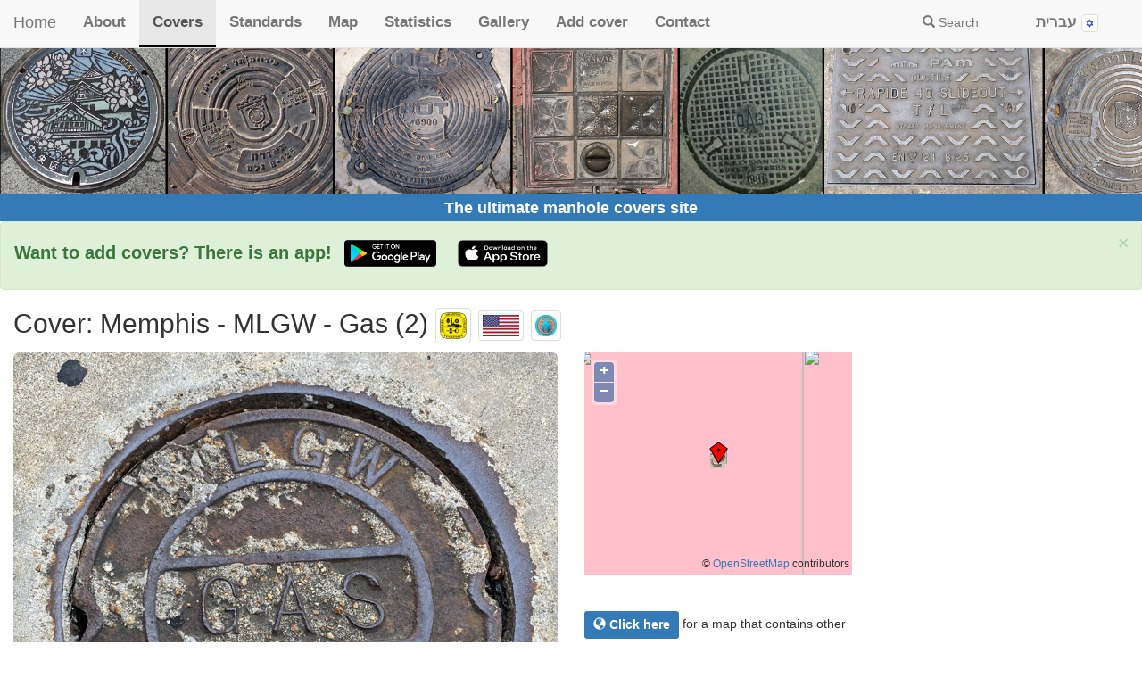

--- FILE ---
content_type: text/html
request_url: https://manhole.co.il/coverDetails.asp?c=6696
body_size: 17992
content:
<!DOCTYPE html>
<html>
<head>
<title>The ultimate manhole covers site | Gas, Fuel, Heating cover | Cover's details: Memphis - MLGW - Gas (2)</title>
	<meta http-equiv="content-type" content="text/html; charset=UTF-8">
<meta name="viewport" content="width=device-width, initial-scale=1">
<meta property="og:image" content="Images/covers/c6696.jpg" />
<link rel="stylesheet" href="https://cdn.jsdelivr.net/npm/bootstrap-icons@1.11.3/font/bootstrap-icons.min.css">
<link rel="stylesheet" href="https://maxcdn.bootstrapcdn.com/bootstrap/3.3.4/css/bootstrap.min.css">


<link rel="stylesheet" href="css/coverPages.css?ver=1_2">

<script src="https://ajax.googleapis.com/ajax/libs/jquery/1.11.2/jquery.min.js"></script>
<script src="https://maxcdn.bootstrapcdn.com/bootstrap/3.3.4/js/bootstrap.min.js"></script>

<script src="js/OpenLayers-2.13.1/OpenLayers.js"></script>
<SCRIPT LANGUAGE="JavaScript" src="js/coversUtils.js"></script>
<SCRIPT LANGUAGE="JavaScript" src="js/openMapsUtils.js?ver=2_2"></script>
<!-- must follow the OpenLayers.js -->
<link rel="stylesheet" href="css/myOpenMaps.css">
<script>
      $(document).ready(function(){
 
//	  $(".coverImage").click(function() {
//	       alert($(".place-name").html());
//        });   // ready function

	initOpenMaps(35.133336,-90.058997,'6695|35.133356|-90.058983|6640|35.133328|-90.059075|6694|35.133275|-90.059083|6698|35.133453|-90.058931|6693|35.133481|-90.058944|6699|35.143806|-90.056428');


    });   // ready function

</script>
<link rel="manifest" href="manifest.json">
<link rel="icon" 
      type="image/png" 
      href="images/icons/icon-32X32.png">
<script data-ad-client="ca-pub-4769332884987241" async src="https://pagead2.googlesyndication.com/pagead/js/adsbygoogle.js" data-overlays="bottom"></script>
</head>

<body>

<script>
      $(document).ready(function(){
	     initJQ(0, 1);
    });   // ready function

</script>
<nav class="navbar navbar-default navbar-fixed-top" id="my_top_navbar">
  <div class="container-fluid" id="initBar">
    <div class="navbar-header">
      <button type="button" class="navbar-toggle" data-toggle="collapse" data-target="#covers_topmenu" id="navbarManBtn">
        <span class="icon-bar"></span>
        <span class="icon-bar"></span>
        <span class="icon-bar"></span> 
      </button>
      <a class="navbar-brand" href="default.asp">Home</a> 
	 <a class="navbar-brand hidden-md hidden-lg" href="#"  data-toggle="modal" data-target="#mobileSearch" title="חיפוש באתר"><span class="glyphicon glyphicon-search btn-xs"></span></a>   
	 <a class="navbar-brand hidden-md  hidden-lg" href="javascript:changeLang(2)"  >HE</a>   
    </div>
    <div class="collapse navbar-collapse" id="covers_topmenu">
      <ul class="nav navbar-nav">
	  	  <li class="menuItem "><a href="about.asp">About</a></li>
	  	  <li class="menuItem active"><a href="aboutManhole.asp">Covers</a></li>
	  	  <li class="menuItem "><a href="standards.asp">Standards</a></li>
	  	  <li class="menuItem "><a href="coversMap.asp?sr=all%3D1">Map</a></li>
	  	  <li class="menuItem "><a href="statistics.asp">Statistics</a></li>
	  	  <li class="menuItem "><a href="gallery.asp">Gallery</a></li>
	  	  <li class="menuItem "><a href="contrib/index.php">Add cover</a></li>
	  	  <li class="menuItem "><a href="contactUs.asp">Contact</a></li>
      </ul>   
     
      <ul class="nav navbar-nav navbar-right">
       <li><a href="#"  data-toggle="modal" data-target="#mobileSearch"><span class="glyphicon glyphicon-search"></span> Search</a></li>
        <li><a href="#">&nbsp;</a></li>
	  	  <li  class="menuItem"><a href="javascript:changeLang(2)">עברית&nbsp;<img class="img-thumbnail" src="Images/common/langIcon2.png" title="HE" alt="HE"></a></li>
        <li><a href="#">&nbsp;</a></li>
      </ul>   
    </div>
  </div>   <!-- container-fluid -->
</nav>
<div id="mobileSearch" class="modal fade" role="dialog">
  <div class="modal-dialog">
    <div class="modal-content">
            <form role="form" method="get"  action="doSearch.asp"  name="qFormSearch" id="qFormSearch" >
     <div class="modal-header">
        <button type="button" class="close" data-dismiss="modal">&times;</button>
        <h4 class="modal-title">Search</h4>
      </div>
       <div class="modal-body">
			Adding one or more of the following conditions will narrow your search to match all the fields you've given value to. <BR><BR>
						<div class="form-group">
						<div class="checkbox">
  <label><input type="checkbox" value="1" name="resOnMap" id="resOnMap""><span class="glyphicon glyphicon-globe"></span> Check to display search results on the <b>map</b></label>
</div>

		                </div> <!-- form-group -->
			<div class="form-group">
			  <input type="text" class="form-control" id="searchFor"  name="searchFor" maxlength="50" placeholder="Word or words" value="">
		    </div> <!-- form-group -->
			<div class="form-group">
  <label for="c">Belongs to category:</label>
  <select class="form-control" id="c" name="c">
    <option value="0">--- All categories ---</option>
 <option value="9" >Bug</option><option value="6" >Cable / Comm.</option><option value="11" >Control</option><option value="5" >Drainage</option><option value="4" >Electricity</option><option value="8" >Gas, Fuel, Heating</option><option value="12" >Info</option><option value="3" >Lighting</option><option value="2" >Sewage</option><option value="7" >Traffic</option><option value="10" >Unknown</option><option value="1" >Water</option>
       </select>
		    </div> <!-- form-group -->
			<div class="form-group">
  <label for="v">Country:</label>
  <select class="form-control" id="v" name="v">
    <option value="0">--- All countries ---</option>
 <option value="55" >Andorra</option><option value="51" >Argentina</option><option value="76" >Aruba</option><option value="66" >Australia</option><option value="16" >Austria</option><option value="47" >Azerbaijan</option><option value="75" >Azores (Portugal)</option><option value="37" >Bangladesh</option><option value="56" >Belarus</option><option value="8" >Belgium</option><option value="59" >Bosnia and Herzegovina</option><option value="40" >Bulgaria</option><option value="73" >Cambodia</option><option value="13" >Canada</option><option value="22" >Canary Islands (Spain)</option><option value="49" >Chile</option><option value="69" >China</option><option value="45" >Colombia</option><option value="29" >Croatia</option><option value="71" >Cuba</option><option value="62" >Cyprus</option><option value="24" >Czech Republic</option><option value="65" >Denmark</option><option value="48" >Ecuador</option><option value="38" >Egypt</option><option value="46" >Estonia</option><option value="36" >Ethiopia</option><option value="33" >Finland</option><option value="19" >France</option><option value="50" >Gal&#225;pagos (Ecuador)</option><option value="41" >Georgia</option><option value="2" >Germany</option><option value="5" >Greece</option><option value="26" >Hong Kong</option><option value="6" >Hungary</option><option value="32" >Iceland</option><option value="4" >India</option><option value="61" >Indonesia</option><option value="44" >Ireland</option><option value="1" >Israel</option><option value="15" >Italy</option><option value="10" >Japan</option><option value="68" >Jordan</option><option value="60" >Kosovo</option><option value="34" >Luxembourg</option><option value="74" >Maldives</option><option value="77" >Malta</option><option value="17" >Mexico</option><option value="58" >Moldova</option><option value="57" >Montenegro</option><option value="18" >Netherlands</option><option value="27" >Norway</option><option value="12" >Palestine</option><option value="43" >Peru</option><option value="63" >Philippines</option><option value="14" >Poland</option><option value="52" >Portugal</option><option value="30" >Romania</option><option value="72" >Russia</option><option value="64" >Saudi Arabia</option><option value="78" >Seychelles</option><option value="21" >Singapore</option><option value="23" >Slovakia</option><option value="28" >Slovenia</option><option value="70" >South Korea</option><option value="11" >Spain</option><option value="42" >Sweden</option><option value="53" >Switzerland</option><option value="31" >Taiwan</option><option value="35" >Thailand</option><option value="25" >Turkey</option><option value="67" >Ukraine</option><option value="54" >United Arab Emirates</option><option value="3" >United Kingdom</option><option value="9" >USA</option><option value="20" >Vatican City State</option><option value="39" >Vietnam</option>
            </select>
		    </div> <!-- form-group -->
			<div class="form-group">
  <label for="t">City:</label>
  <select class="form-control" id="t" name="t">
    <option value="0">--- All cities ---</option>
 
            </select>
		    </div> <!-- form-group -->
			<a href="#extendDearch" data-toggle="collapse"><button>Click for advance search</button></a>
			<div id="extendDearch" class="collapse ">
			<div class="form-group">
  <label for="m">Cover's manufacturer:</label>
  <select class="form-control" id="m" name="m">
    <option value="0">--- All manufacturers ---</option>
 
            </select>
		    </div> <!-- form-group -->
			<div class="form-group">
  <label for="s">Shape:</label>
  <select class="form-control" id="s" name="s">
    <option value="0">--- All shapes ---</option>
 <option value="2" >Circle</option><option value="1" >Elliptical</option><option value="6" >Hexagonal</option><option value="8" >Octagonal</option><option value="7" >Other</option><option value="4" >Rectangle</option><option value="3" >Square</option><option value="5" >Square round corners</option>
            </select>
		    </div> <!-- form-group -->
			<div class="form-group">
  <label for="z">Material:</label>
  <select class="form-control" id="z" name="z">
    <option value="0">--- All materials ---</option>
 <option value="4" >Concrete / Stone</option><option value="9" >Concrete and glass</option><option value="3" >Concrete, metal frame</option><option value="1" >Metal</option><option value="2" >Metal and Concrete</option><option value="8" >Metal and glass</option><option value="5" >Plastic</option><option value="6" >Rubber</option><option value="7" >Wood</option><option value="10" >Wood and metal</option>
            </select>
		    </div> <!-- form-group -->
			<div class="form-group">
  <label for="q">Consumer:</label>
  <select class="form-control" id="q" name="q">
    <option value="0">--- All consumers ---</option>
 
            </select>
		    </div> <!-- form-group -->
			<div class="form-group">
  <label for="p">Taken by:</label>
  <select class="form-control" id="p" name="p">
    <option value="0">--- All photographers ---</option>
 
            </select>
		    </div> <!-- form-group -->
			<div class="form-group">
  <label for="e">Have a standard of:</label>
  <select class="form-control" id="e" name="e">
    <option value="0">--- All standards ---</option>
 
            </select>
		    </div> <!-- form-group -->


			<div class="form-group">
  <label for="g">Tags:</label>
  <select class="form-control" id="g" name="g">
    <option value="0">--- All tags (including no tags) ---</option>
 
            </select>
		    </div> <!-- form-group -->



			<div class="form-group">
  <label for="aSpecialT">Special type: <small>Note that selecting a value from this field will delete the entry in the first search field (Word or words)</small></label>
  <select class="form-control" id="aSpecialT" name="aSpecialT">
      <option value="">--- Ignore a special type (all covers) ---</option>
    <option value="coalhole">Coal holes</option>
    <option value="Tree grate">Tree grates</option>
    <option value="Outdoor sculpture">Outdoor sculpture</option>
    <option value="Poetry and literature">Poetry and literature</option>
    <option value="chameleon">Chameleon covers</option>
    <option value="Union Square Route">Union Square Route</option>
    <option value="@7@">Independence Trail (TLV)</option>
    <option value="@8@">Entin Square tiles - Tel Aviv University</option>
    <option value="@9@">Stumbling stone (Stolpersteine) - memorial for the victims of the Nazis</option>
    <option value="Danubian Limes">Budapest - the Roman frontier - Danubian Limes</option>
          </select>
		    </div> <!-- form-group -->

			</div> <!-- collapse for extended search -->
</div>  <!-- modal-body -->
       <div class="modal-footer">
         <input class="btn btn-success" type="submit" value="Submit" id="submitBtn">
        </div> <!-- modal footer -->
		    </form>
    </div> <!-- modal-content -->
  </div>  <!-- modal-dialog -->
</div>  <!-- modal -->
    <div class="mainBanner">
<a href="default.asp"><img class="img-responsive spaceForNavbar" src="Images/topBanner.jpg" border="0" alt=Various manholes"  title="Various manholes" >
	<div class="siteName">
	The ultimate manhole covers site</a>
	</div>
  </div> <!-- main banner  -->
<div class="alert alert-success alert-dismissible">

  <a href="#" class="close" data-dismiss="alert" aria-label="close">&times;</a>

  <strong style="font-size: 140%">Want to add covers? There is an app!</strong> 		
<a href='https://play.google.com/store/apps/details?id=il.co.possibleworlds.addmanhole&pcampaignid=pcampaignidMKT-Other-global-all-co-prtnr-py-PartBadge-Mar2515-1&hl=en'  target='_blank'  class="btn btn-sm spaceForCollapseBtn"><img alt='Get it on Google Play'  title='Get it on Google Play' src='images/googlePlayE.png'  height='30px' /></a>
<a href='https://apps.apple.com/il/app/add-manhole/id1518776426'  target='_blank'  class="btn btn-sm spaceForCollapseBtn"><img alt='Download on the App Store'  title='Download on the App Store' src='images/appStoreE.png'  height='30px' /></a>

</div>

<div class="container-fluid">
<h2>Cover:  Memphis - MLGW - Gas (2)
 <a href="doSearch.asp?t=444"  title="For all covers in the city Memphis, TN" alt="For all covers in the city Memphis, TN"><img class="img-thumbnail" src="Images/Cities/c444.png"></a> 

<a href="doSearch.asp?v=9"  title="For all covers in the country USA" alt="For all covers in the country USA"><img class="img-thumbnail" src="Images/flags/flag9L.jpg"></a> 
 <a href="doSearch.asp?c=8"  title="For all covers in the category Gas, Fuel, Heating" alt="For all covers in the category Gas, Fuel, Heating"><img class="img-thumbnail" src="Images/coverIcon8.png" width="34px"></a>

</h2>
</div>
<div class="container-fluid">
	  <div class="row">
		<div class="col-sm-6">
<span id="theCoverImg"> <a href="Images/covers/c6696.jpg" target="_blank" title="Click for a larger image" alt="Click for a larger image"><img  class="img-responsive img-rounded"  src="Images/covers/c6696.jpg"></a> </span>
  
  <div class="coverDetailItemE">
    <div class="detailLabelE">Address:</div>
    <div class="detailValueE">516A S Main St, Memphis, TN 38103, USA</div>
  </div>   <!-- coverDetailItem -->
 <div class="coverDetailItemE">
<div class="row addSpaceToBtn">
  		<div class="col-md-12 col-xs-12">
	   <div class="detailLabelE">Category:</div>
		
		 <div class="detailValueE"><a href="doSearch.asp?c=8" class="btn btn-primary btn-sm" title="For all covers in the category Gas, Fuel, Heating" alt="For all covers in the category Gas, Fuel, Heating"><i class="bi bi-search"></i> Gas, Fuel, Heating</a>  <a href="doSearch.asp?c=8"  title="For all covers in the category Gas, Fuel, Heating" alt="For all covers in the category Gas, Fuel, Heating"><img class="img-thumbnail" src="Images/coverIcon8.png" width="28px"></a>
        </div>
		 
 	   </div>
	   
	 </div> <!--row -->
  </div>   <!-- coverDetailItem -->
 <div class="coverDetailItemE">
<div class="row addSpaceToBtn">
  		<div class="col-md-12 col-xs-12">
	   <span class="detailLabelE">City:</span>
		 <div class="detailValueE"><a href="doSearch.asp?t=444" class="btn btn-primary btn-sm" title="For all covers in the city Memphis, TN" alt="For all covers in the city Memphis, TN"><i class="bi bi-search"></i> Memphis, TN</a> 
		 
 <a href="doSearch.asp?t=444"  title="For all covers in the city Memphis, TN" alt="For all covers in the city Memphis, TN"><img class="img-thumbnail adjustForCityEmblem" src="Images/Cities/c444.png"></a> 
		
    <a href="https://www.streetSigns.co.il/doSearch.asp?t=332" target="_blank"><img class="img-thumbnail" src="Images/signSiteIcon.png"  width="30px" title="For all signs in Memphis, TN" alt="For all signs in Memphis, TN"></a>
  
		 </div>
 	   </div>
	 </div> <!--row -->
<div class="row addSpaceToBtn">
  		<div class="col-md-12 col-xs-12">
	   <div class="detailLabelE">Country:</div>
		 <div class="detailValueE"><a href="doSearch.asp?v=9" class="btn btn-primary btn-sm" title="For all covers in the country USA" alt="For all covers in the country USA"><i class="bi bi-search"></i> USA</a>  <a href="doSearch.asp?v=9" title="For all covers in the country USA" alt="For all covers in the country USA"><img class="img-thumbnail adjustForCityEmblem" src="Images/flags/flag9L.jpg"></a> 
 
<a href="countryDetails.asp?v=9" title="Click for details about the country"><span class="glyphicon glyphicon-info-sign"  style="font-size: 24px;vertical-align:middle"></span></a>

 
   <a href="https://www.streetSigns.co.il/doSearch.asp?v=4" target="_blank"><img class="img-thumbnail" src="Images/signSiteIcon.png"  width="32px" title="For all signs in USA" alt="For all signs in USA"></a> 
   
		 </div>
	   </div>
	 </div> <!--row -->
  </div>   <!-- coverDetailItem -->
 <div class="coverDetailItemE">
<div class="row addSpaceToBtn">
  		<div class="col-md-6 col-xs-12">
	   <div class="detailLabelE">Shape:</div>
		 <div class="detailValueE"><a  href="doSearch.asp?s=2" class="btn btn-primary btn-sm" title="For all covers whose shape is Circle" alt="For all covers whose shape is Circle"><i class="bi bi-search"></i> Circle</a> </div>
 	   </div>
  		<div class="col-md-6 col-xs-12">
	   <div class="detailLabelE">Material:</div>
		 <div class="detailValueE"><a  href="doSearch.asp?z=1" class="btn btn-primary btn-sm" title="For all covers made of Metal" alt="For all covers made of Metal"><i class="bi bi-search"></i> Metal</a> </div>
	   </div>
	 </div> <!--row -->
  </div>   <!-- coverDetailItem -->
 <div class="coverDetailItemE">
<div class="row addSpaceToBtn">
  		<div class="col-md-12 col-xs-12">
    <div class="detailLabelE">Used by:</div>
		
		 <div class="detailValueE"><a  href="doSearch.asp?q=566" class="btn btn-primary btn-sm" title="For all covers used by MLGW - Memphis" alt="For all covers used by MLGW - Memphis"><i class="bi bi-search"></i> MLGW - Memphis </a> 
   
		<a  href="doSearch.asp?q=566" title="For all covers used by MLGW - Memphis" alt="For all covers used by MLGW - Memphis"><img class = "img-thumbnail" src="Images/Clients/c566.png"></a>

		 </div>
		 
 	   </div>
	 </div> <!--row -->
  </div>   <!-- coverDetailItem -->


 <div class="coverDetailItemE">
<div class="row addSpaceToBtn">
  		<div class="col-md-12 col-xs-12">
	   <div class="detailLabelE">Builder:</div>
		
	   </div>
	 </div> <!--row -->
  </div>   <!-- coverDetailItem -->


 <div class="coverDetailItemE">
<div class="row addSpaceToBtn">
  		<div class="col-md-4 col-xs-12">
	    <div class="detailLabelE">Year:</div>
		
	   </div>
 		<div class="col-md-8 col-xs-12">
	    <div class="detailLabelE">Standards:</div>
		 <div class="detailValueE">
		 &nbsp;

		 </div>
	   </div>
	 </div> <!--row -->
  </div>   <!-- coverDetailItem -->





		</div>  <!-- col-sm-6 -->
		<div class="col-sm-6">
			 <div class="coverMap">


			<!--<a href="coversMap.asp?c=6696" target="_blank" >  -->
			<div id="openMapDiv" style="height:250px; width:300px"></div>
			<!-- </a>  -->
			<br>
 
			  <br>

			  <a href="coversMap.asp?c=6696" target="_blank"  class="btn btn-primary btn-sm"><span class="glyphicon glyphicon-globe"></span> Click here</a> for a map that contains other covers in the area.

		</div> <!-- coverMap -->
 <div class="coverDetailItemSmE">
    <div class="detailLabelnoFltE">On the cover:</div>
    <div class="detailValueTxtE">M.L.G.W <br> GAS <br> 2 <br> MEMPHIS</div>
 </div>
 <div class="coverDetailItemSmE ">
 <div class="row addSpaceToBtn">
  		<div class="col-md-12 col-xs-12">
  <div class="detailLabelnoFltE">Photography:</div>
    <div class="detailValueTxtE" >2021
<br><a  href="doSearch.asp?p=52" class="btn btn-primary btn-sm " title="For all covers taken by Nir Averbuch" alt="For all covers taken by Nir Averbuch"><i class="bi bi-search"></i> Nir Averbuch</a> <a href="takenByDetails.asp?p=52" title="Click for details about the photographer"><span class="glyphicon glyphicon-info-sign"  style="font-size: 24px;vertical-align:middle"></span></a></div>
       
 	   </div>
	 </div> <!--row -->
 </div>

 <div class="coverDetailItemSmE">
 	<button class="btn btn-success btn-sm user-btn addSpaceToBtn" data-toggle="collapse" data-target="#userComments" title="Add your comments"><span class="glyphicon glyphicon-envelope" ></span> Add your comments</button>
<div id="userComments" class="collapse user-sec-txt">
		  <form method="post" action="contactUs.asp" name="qForm1" id="qForm1"  role="form">
    <span class="user-sec-txt-sm">

Add comments, corrections, or missing information. After clicking the "Submit" button you will be taken to a page where you will be required to specify your name and email address.<BR>
<B>Please note</B>, you do not need to specify details about the cover, these details will be automatically added

 </span>
				   <textarea name="detailField" id="detailField" cols="70"  rows="5" class="form-control"   placeholder="Your comments"></textarea>	<BR>		
<button type="submit" class="btn btn-success center-block"><span class="glyphicon glyphicon-envelope" ></span> Submit</button><BR>
                                 <input name="cID" type="hidden" value="6696">

 </form>   
</div>  <!-- userComments -->
 </div>

 <div class="coverDetailItemSmE">
 
 
    <div class="detailLabelnoFltE">Comments:</div>
    <div class="detailValueTxtE">The lid is almost identical to another cover intended for the same consumer, and differs only in the text that appears in the upper arc <br>  <br> MLGW - Memphis Light, Gas and Water  <a href=coverDetails.asp?c=6693>  <img  class=img-rounded src=Images/covers/c6693.jpg width=50 title="Click for cover's details"><span class="glyphicon glyphicon-link"></span> Click for cover's details</a> <br>  <br> <div class="searchAllSecMarg"><br><a href="doSearch.asp?tp=318" class="btn btn-info btn-sm"><img src=Images/common/typeIcon.png height=24px> Click for all covers of this type</a><br><br></div></div>
 </div>



		</div>
       </div>   <!-- row -->
  </div>   <!-- container-fluid -->

<div class="container-fluid">
<br><br>
<div class="panel panel-default">
     <div class="panel-heading">
    <h4 class="panel-title">
      <a data-toggle="collapse" href="#theGroupsDiv1"> <b>The covers closest to the current manhole cover</b> <span class="collpaseInst">(Click to show or hide)</span></a> 
<a href="coversMesh.asp?c=6696" target="_blank" class="btn btn-info btn-xs pull-right">
          <span class="glyphicon glyphicon-th-large"></span> Mesh (mosaic)
        </a>
		</h4>
		</div> <!-- panel-heading -->
   <div id="theGroupsDiv1" class="panel-collapse collapse in">
  <div class="panel-body">
	  <div class="row">
	  
 <div class="col-sm-2">  
                 <div class="panel panel-primary" >
  		             <div class="panel-body">
					  <a href="coverDetails.asp?c=6695" title="Click for more details" alt="Click for more details"><img  class="img-responsive img-rounded"  src="Images/covers/c6695.jpg"></a> 
                    </div>   <!-- panel body -->
					   <div class="panel-footer">
					   	<div class="imgTextClass">
                       
					   <b>Memphis - MLGW - Water Meter</b><BR>
					   516 S Main St, Memphis, TN 38103, USA (3&nbsp;Meter)
					   </div>
	</div>  <!-- panel-footer -->

              </div> <!-- panel -->
</div>

 <div class="col-sm-2">  
                 <div class="panel panel-primary" >
  		             <div class="panel-body">
					  <a href="coverDetails.asp?c=6640" title="Click for more details" alt="Click for more details"><img  class="img-responsive img-rounded"  src="Images/covers/c6640.jpg"></a> 
                    </div>   <!-- panel body -->
					   <div class="panel-footer">
					   	<div class="imgTextClass">
                       
					   <b>Memphis - MLGW - Electricity</b><BR>
					   515 S Main St, Memphis, TN 38103, USA (7&nbsp;Meter)
					   </div>
	</div>  <!-- panel-footer -->

              </div> <!-- panel -->
</div>

 <div class="col-sm-2">  
                 <div class="panel panel-primary" >
  		             <div class="panel-body">
					  <a href="coverDetails.asp?c=6694" title="Click for more details" alt="Click for more details"><img  class="img-responsive img-rounded"  src="Images/covers/c6694.jpg"></a> 
                    </div>   <!-- panel body -->
					   <div class="panel-footer">
					   	<div class="imgTextClass">
                       
					   <b>Memphis - Sewage</b><BR>
					   515 S Main St, Memphis, TN 38103, USA (10&nbsp;Meter)
					   </div>
	</div>  <!-- panel-footer -->

              </div> <!-- panel -->
</div>

 <div class="col-sm-2">  
                 <div class="panel panel-primary" >
  		             <div class="panel-body">
					  <a href="coverDetails.asp?c=6698" title="Click for more details" alt="Click for more details"><img  class="img-responsive img-rounded"  src="Images/covers/c6698.jpg"></a> 
                    </div>   <!-- panel body -->
					   <div class="panel-footer">
					   	<div class="imgTextClass">
                       
					   <b>Memphis - MLGW - Water Meter (2)</b><BR>
					   514 S Main St, Memphis, TN 38103, USA (14&nbsp;Meter)
					   </div>
	</div>  <!-- panel-footer -->

              </div> <!-- panel -->
</div>

 <div class="col-sm-2">  
                 <div class="panel panel-primary" >
  		             <div class="panel-body">
					  <a href="coverDetails.asp?c=6693" title="Click for more details" alt="Click for more details"><img  class="img-responsive img-rounded"  src="Images/covers/c6693.jpg"></a> 
                    </div>   <!-- panel body -->
					   <div class="panel-footer">
					   	<div class="imgTextClass">
                       
					   <b>Memphis - MLGW - Gas</b><BR>
					   514 S Main St, Memphis, TN 38103, USA (17&nbsp;Meter)
					   </div>
	</div>  <!-- panel-footer -->

              </div> <!-- panel -->
</div>

 <div class="col-sm-2">  
                 <div class="panel panel-primary" >
  		             <div class="panel-body">
					  <a href="coverDetails.asp?c=6699" title="Click for more details" alt="Click for more details"><img  class="img-responsive img-rounded"  src="Images/covers/c6699.jpg"></a> 
                    </div>   <!-- panel body -->
					   <div class="panel-footer">
					   	<div class="imgTextClass">
                       
					   <b>Memphis - MLGW - Water Meter (3)</b><BR>
					   21 Union Ave, Memphis, TN 38103, USA (1.19&nbsp;Km)
					   </div>
	</div>  <!-- panel-footer -->

              </div> <!-- panel -->
</div>

       </div>   <!-- row -->
		</div>   <!-- panel body -->
      </div> <!-- panel-collapse -->
</div> <!-- panel -->
  </div>   <!-- container-fluid -->


<br>
<!-- Global site tag (gtag.js) - Google Analytics -->
<script async src="https://www.googletagmanager.com/gtag/js?id=UA-2189533-6"></script>
<script>
  window.dataLayer = window.dataLayer || [];
  function gtag(){dataLayer.push(arguments);}
  gtag('js', new Date());

  gtag('config', 'UA-2189533-6');
</script>

  <div class="container-fluid" >
   <div class="bottomPart">
 The ultimate manhole covers site
 <div class="row itemsInFooter">
        
		    <div class="col-md-1 col-xs-4">
			   <a href="default.asp" >Home</a>
			   
			</div>
		
		    <div class="col-md-1 col-xs-4">
			   <a href="about.asp" class="hasSubMenu">About</a>
			   
			   <br>
			      - <a href="wroteAboutUs.asp">Wrote about us</a> 
				  
			</div>
		
		    <div class="col-md-1 col-xs-4">
			   <a href="aboutManhole.asp" class="hasSubMenu">Covers</a>
			   
			   <br>
			      - <a href="coverFacts.asp">Cover facts</a> 
				  
			   <br>
			      - <a href="coversMesh.asp">Mesh</a> 
			   <br>
			      - <a href="allManuf.asp">Manuf.</a> 
			   <br>
			      - <a href="showAllCountries.asp">Countries</a> 
			   <br>
			      - <a href="showAllphotographers.asp">Photographers</a> 
			   <br>
			      - <a href="allCollections.asp">Series</a> 
			   
			</div>
		
		    <div class="col-md-1 col-xs-4">
			   <a href="coverImageStory.asp" >The cover's way</a>
			   
			</div>
		
		    <div class="col-md-1 col-xs-4">
			   <a href="coversMap.asp?sr=all%3D1" >Map</a>
			   
			</div>
		
		    <div class="col-md-1 col-xs-4">
			   <a href="statistics.asp" >Statistics</a>
			   
			</div>
		
		    <div class="col-md-1 col-xs-4">
			   <a href="gallery.asp" >Gallery</a>
			   
			</div>
		
		    <div class="col-md-1 col-xs-4">
			   <a href="contrib/index.php" >Add cover</a>
			   
			</div>
		
		    <div class="col-md-1 col-xs-4">
			   <a href="contactUs.asp" >Contact</a>
			   
			</div>
		
		    <div class="col-md-1 col-xs-4">
			   <a href="standards.asp" >Standards</a>
			   
			</div>
		
				    <div class="col-md-1 col-xs-4">
<a href="negishut.asp">Accessibility statement</a>
</div>
	  </div>
 

       <div class="creditPart" align="center"><br>
         Initiating the site - Eli Zvuluny - Programming and building the site <a href="https://www.possibleWorlds.co.il" target="possibleWin"><img src="Images/common/tinyPossible.png" width="32" height="20" align="middle" border="0" alt="Possible Worlds Ltd."></a> 
          <a href="https://www.possibleWorlds.co.il" target="possibleWin">Possible Worlds Ltd.</a></span> <img src="Images/common/shim.gif" width="1" height="1">  &copy; 2017-2025<br><br>
		      &copy; ALL RIGHTS RESERVED  - The site and its content are copyright protected. The full copyrights of the site's content belong to Eli Zvuluny. All images in the site (unless another photographer is mentioned) were taken by Eli Zvuluny that has the full copyrights on them. 
 The use of any images or other materials included herein, in whole or part, for any purpose is expressly prohibited without the written permission of Eli Zvuluny.
.

	    </div>
   </div>
</div>   <!-- container-fluid -->


</body>
</html>


--- FILE ---
content_type: text/html; charset=utf-8
request_url: https://www.google.com/recaptcha/api2/aframe
body_size: 268
content:
<!DOCTYPE HTML><html><head><meta http-equiv="content-type" content="text/html; charset=UTF-8"></head><body><script nonce="OHL1FWk_mCzAb6C7xGr9bg">/** Anti-fraud and anti-abuse applications only. See google.com/recaptcha */ try{var clients={'sodar':'https://pagead2.googlesyndication.com/pagead/sodar?'};window.addEventListener("message",function(a){try{if(a.source===window.parent){var b=JSON.parse(a.data);var c=clients[b['id']];if(c){var d=document.createElement('img');d.src=c+b['params']+'&rc='+(localStorage.getItem("rc::a")?sessionStorage.getItem("rc::b"):"");window.document.body.appendChild(d);sessionStorage.setItem("rc::e",parseInt(sessionStorage.getItem("rc::e")||0)+1);localStorage.setItem("rc::h",'1763675425827');}}}catch(b){}});window.parent.postMessage("_grecaptcha_ready", "*");}catch(b){}</script></body></html>

--- FILE ---
content_type: text/css
request_url: https://manhole.co.il/css/coverPages.css?ver=1_2
body_size: 3027
content:
.body {
   direction: rtl;
   text-align: right;
}

.main_content {
   text-align: right;
	  overflow: hidden;  /* enforce container to include heights of float divs */
}

.siteName {
   text-align: center;
   height: 30px;
   background-color: #337AB7;
   line-height: 30px;   /* use to align vertical */
   color: white;
   font-weight: bold;
   font-size: 130%;
	  overflow: hidden;  /* enforce container to include heights of float divs */
	   text-overflow: ellipsis;
}

.siteName  a:link {
    text-decoration: none;
	color: white;
}

.siteName  a:visited {
    text-decoration: none;
	color: white;
}

.siteName  a:hover {
    text-decoration: underline;
	color: white;
}

.siteName  a:active {
    text-decoration: underline;
	color: #bababa;
}

.place-card {
   display: none;   
}

.place-card-large {
   display: none;   
}

.place-desc-large.place-name {
   display: none;   
}

.coverImage {
   float: right;
}

.coverImage img {
   max-width: 450px;
 }

.coverMap {
/*   float: right;   */
   width: 300px;
}


.coverDetailItem {
   margin-top: 10px;
	  overflow: hidden;  /* enforce container to include heights of float divs */
    border-bottom: 1px solid #d1d1d1;
	font-size: 20px;

}

.coverDetailItemE {
   margin-top: 10px;
	  overflow: hidden;  /* enforce container to include heights of float divs */
    border-bottom: 1px solid #d1d1d1;
	font-size: 18px;

}

.detailPagesSideItem {
    border-bottom: 1px solid #d1d1d1;
	margin-top: 15px;
	padding-bottom: 5px;
        font-size: 14px;
}

.coverDetailItemSm {
   direction: rtl;
   text-align: right;
   clear: both;
   float: right;
   margin-top: 10px;
   width: 300px;
	  overflow: hidden;  /* enforce container to include heights of float divs */
    border-bottom: 1px solid #d1d1d1;
	font-size: 20px;

}

.coverDetailItemSmE {
   direction: ltr;
   text-align: left;
   clear: both;
   float: left;
   margin-top: 10px;
   width: 300px;
	  overflow: hidden;  /* enforce container to include heights of float divs */
    border-bottom: 1px solid #d1d1d1;
	font-size: 18px;

}

.detailTable {
	font-size: 20px;
}

.detailLabel {
   float: right;
   width: 82px; 
   font-weight: bold;
   text-align: right;
	font-size: 20px;
}

.detailLabelE {
   float: left;
   width: 92px; 
   font-weight: bold;
   text-align: left;
	font-size: 18px;
}

.detailLabel1 {
   float: right;
   width: 110px; 
   font-weight: bold;
   text-align: right;
	font-size: 20px;
}

.detailLabel1E {
   float: left;
   width: 133px; 
   font-weight: bold;
   text-align: left;
	font-size: 18px;
}

.detailLabelLong {
   float: right;
   width: 130px; 
   font-weight: bold;
   text-align: right;
	font-size: 20px;
}

.detailLabelLongE {
   float: left;
   width: 165px; 
   font-weight: bold;
   text-align: left;
	font-size: 18px;
}

.detailLabelEtxt {
   float: left;
   width: 120px; 
   font-weight: bold;
   text-align: left;
	font-size: 18px;
}

.detailLabelnoFlt {
   width: 150px; 
   font-weight: bold;
   text-align: right;
	font-size: 20px;
}

.detailLabelnoFltE {
   width: 150px; 
   font-weight: bold;
   text-align: left;
	font-size: 18px;
}

.detailValue {
   float: right;
/*   width: 110px;   */
}

.detailValueE {
   float: left;
/*   width: 110px;   */
}

.justTitle {
   font-weight: bold;
	font-size: 20px;
}

.justTitle2 {
   font-weight: bold;
	font-size: 18px;
}



.detailValueTxt {
   float: right;
/*   width: 170px; */
	font-size: 14px;
}

.detailValueTxtE {
   float: left;
/*   width: 170px; */
	font-size: 14px;
}

.halfCoverDetail {
   width: 49%;
   float: right;
}

.addSpaceToBtn {
	margin-bottom: 5px;
}

.addSpaceToBtn2 {
	padding-bottom: 5px;
}

.hltSearchCriteria {
   color: red;
   font-weight: bold;
}

.moreThanHalfCoverDetail {
   width: 67%;
   float: right;
}

.searchAllSec {
    border-top: 1px solid #d1d1d1;
	padding-top: 10px;
        
}

.searchAllSecMarg {
    border-top: 1px solid #d1d1d1;
	margin-top: 10px;
        
}

.seperatorLine {
    border-bottom: 1px dashed #d1d1d1;
	padding-top: 10px;
}


.horz_space {
   padding-right: 50px;
}

#topScrollbanner {
   position: fixed;
   top: 0;
   width: 100%;
   z-index: 999;
}

li.bannerInNav {
     font-weight: bold;
	 font-size: 20px;
	 margin-top: 4px;
     display: table-cell;
  text-align: center;
  width: auto;
  width: 80%;
}

.theBannerInNav {
  text-align: center;
}

#map-canvas {
   width: 100%;
   height: 250px;
}

#jumbID {
    padding: 10px;
}

.enlargeImg:hover {
    transform: scale(2); /* (150% zoom - Note: if the zoom is too large, it will go outside of the viewport) */
}

.goldStar {
   color: yellow;
    text-shadow: -2px 0 black, 0 2px black, 2px 0 black, 0 -2px black;
 }

 .makeItSpecial {
    background: #FFF799;
 }

 .imgCropWidth {
   max-width: 90px;
}

.adjustForTypes {
   max-width: 85px;
   max-height: 80px;
}

.adjustForCityEmblem {
   max-width: 42px;
   max-height: 30px;
}

.enlargeImg3:hover {
    transform: scale(3); /* (150% zoom - Note: if the zoom is too large, it will go outside of the viewport) */
}

 .kaleidoscopeContainer {
    background: #aaaaaa;
	color: white;
 }


/* changes to bootstrap */
/*
h2 {
   direction: rtl;
   margin-right: 15px;  
}

.container-fluid {
    text-align: right;
}

.jumbotron {
    height: 40px;
}

.row {
    text-align: right;
}

*/
.btn {
   border: 0px;   /* so button will be smaller */
}


.btn-primary {
   font-weight: bold;
   font-size: 14px;
}

.user-btn {
   font-weight: bold;
   font-size: 14px;
}

.user-btn1 {
   font-weight: bold;
   font-size: 14px;
}

.user-sec-txt {
font-size: 14px;
}


.user-sec-txt-sm {
font-size: 12px;
}

.stndImg {
   margin-left: 10px;
}


.stndImgE {
   margin-right: 10px;
}


li.putInLeft {
   float: left;
   text-align: left;
}

.form-inline {
   direction: rtl;
}

.spaceForNavbar {
    padding-top: 35px;
}

.bottomPart {
    border-top: 2px solid #d1d1d1;
    padding-top: 15px;
    padding-bottom: 15px;
   padding-left: 10px;
   padding-right: 10px;
	background: #eeeeee;
	margin-bottom: 10px;
	margin-top: 20px;
}

.itemsInFooter {
   font-size: 80%;
}

.smaller-font {
   font-size: 70%;
}

.myDefaultBtnColor {
  background-color: #777777;
  color: white;
}

.creditPart    {
    font-size: 10px;
	margin-top: 2px;
}

.seriesTxt {
   font-size: 80%;
    line-height: 1.2;

}

.menuItem {
   font-weight: bold;
    font-size: 120%;
}

.clickOnMap  {
   font-weight: bold;
    font-size: 130%;
}


.collpaseInst {
   font-size: 80%;
}

.doNotShow {
   display: none;   
}


.showHand {
	cursor: pointer;
}

.justCenter {
   text-align: center;
     margin: 0 auto;
}

.customError {
    color: red;
   font-weight: bold;
}

.spaceForCollapseBtn {
   margin-bottom: 5px;
}

.imgTextClass {
   font-size: 80%;
    line-height: 1.2;
}

.closeCoversTitle {
   margin-top: 10px;
   font-weight: bold;
	font-size: 18px;
}

.largeGlyph {
   font-size: 120%;
}

.factsItemNum {
   font-weight: bold;
	font-size: 18px;
}

.factTitle {
   font-weight: bold;
	font-size: 120%;
}

.hasSubMenu {
   font-weight: bold;
}

.meshTable {
   border-collapse: collapse;
    border-spacing: 0;
}

.meshContainer {
     margin: 0 auto;
     text-align: center;
}

.center-block {
  display: block;
  margin-right: auto;
  margin-left: auto;
}

.contrastMesh {
  filter:contrast(200%);
   -webkit-filter: contrast(200%);
  }

  .spaceForMeshLabels {
      margin-bottom: 10px;
  }

  .label-as-badge {
    border-radius: 1em;
	font-size: 105%;
}



.navbar .navbar-nav>.active>a, .navbar-inverse .navbar-nav>.active>a:focus, .navbar-inverse .navbar-nav>.active>a:hover {
/*      text-decoration: underline;   */
    border-bottom: medium  solid black;
}


[class="page-header"] {
   margin-top: 20px;
}

.alert {
   margin-bottom: 0px;
}




@media all and (max-width: 760px) {
	.coverMap {
	   margin-top: 20px;
	   text-align: center;
	}

}

@media all and (min-width: 992px) {
  .col-md-4   .panel   .panel-body {
    min-height: 510px;
  }
}

@media (max-width: 768px) {
  [class*="col-"] {
      margin-bottom: 5px;
  }


}

@media (max-width: 991px) {
  .navbar-header {
      float: none;
  }
  .navbar-left,.navbar-right {
      float: none !important;
  }
  .navbar-toggle {
      display: block;
  }
  .navbar-collapse {
      border-top: 1px solid transparent;
      box-shadow: inset 0 1px 0 rgba(255,255,255,0.1);
  }
  .navbar-fixed-top {
      top: 0;
      border-width: 0 0 1px;
  }
  .navbar-collapse.collapse {
      display: none!important;
  }
  .navbar-nav {
      float: none!important;
      margin-top: 7.5px;
  }
  .navbar-nav>li {
      float: none;
  }
  .navbar-nav>li>a {
      padding-top: 10px;
      padding-bottom: 10px;
  }
  .collapse.in{
      display:block !important;
  }
}




--- FILE ---
content_type: text/css
request_url: https://manhole.co.il/css/myOpenMaps.css
body_size: -98
content:
/* openmaps */
/* move the copyright label to bottom of map */
.olControlAttribution {
  right: 5px;
  bottom: 5px;
}



--- FILE ---
content_type: application/javascript
request_url: https://manhole.co.il/js/openMapsUtils.js?ver=2_2
body_size: 600
content:
function initOpenMaps(lat,lan,closeArrStr) {
	    map = new OpenLayers.Map("openMapDiv");
       var mapnik         = new OpenLayers.Layer.OSM(
	   "OpenStreetMap", [
                "https://a.tile.openstreetmap.org/${z}/${x}/${y}.png",
                "https://b.tile.openstreetmap.org/${z}/${x}/${y}.png",
                "https://c.tile.openstreetmap.org/${z}/${x}/${y}.png"
            ]);
        var fromProjection = new OpenLayers.Projection("EPSG:4326");   // Transform from WGS 1984
        var toProjection   = new OpenLayers.Projection("EPSG:900913"); // to Spherical Mercator Projection
        var position       = new OpenLayers.LonLat(lan,lat).transform( fromProjection, toProjection);
        var zoom           = 15; 

        map.addLayer(mapnik);

		    if (closeArrStr) {
                theCloseArr = closeArrStr.split("|");
					theArrayLen = theCloseArr.length;
					for (closeIdx = 0; closeIdx < theArrayLen; closeIdx+=3) {
						var size = new OpenLayers.Size(15,15);
var offset = new OpenLayers.Pixel(-(size.w/2), -size.h);
// var icon = new OpenLayers.Icon('Images/marker-green.png', size, offset);
var icon = new OpenLayers.Icon('Images/tinyCovers/c' + theCloseArr[closeIdx] + '.jpg', size, offset);
  		                var markers = new OpenLayers.Layer.Markers( "Mark" + closeIdx );
                         map.addLayer(markers);
                        if (theCloseArr[closeIdx+2] || theCloseArr[closeIdx+2] === 0) {
   						   var pos1 = new OpenLayers.LonLat(theCloseArr[closeIdx+2]-0,theCloseArr[closeIdx+1]-0).transform( fromProjection, toProjection);
						   markers.addMarker(new OpenLayers.Marker(pos1,icon));
						}
				}
           }

		 var markers = new OpenLayers.Layer.Markers( "Markers" );
    map.addLayer(markers);
    markers.addMarker(new OpenLayers.Marker(position));

        map.setCenter(position, zoom );



}

--- FILE ---
content_type: application/javascript
request_url: https://manhole.co.il/js/coversUtils.js
body_size: 24029
content:
// 2017 @ Eli Zvuluny, possibleworlds.co.il


var map;
var globShowPano;
var Tel_Aviv;
// var geocoder;
marker_array = new Array();
visibility_array = new Array();
var lastZoom;  // 1- <= THRESHOLD, 2> THRESHOLD
var cover_icon =  'Images/coverIcon.png';
var userHome_icon_sm =  'Images/userHome1_s.png';   
var userHome_icon =  'Images/userHome1.png';    
var iconsArr = new Array();
var resObj = new Array();
var searchResObj;
var MAXIMGDIM = 450;
var globNumOfCats;
var globCoverID;
var globSearchedStr;
var userHomeMarker;

var infowindow;
var userGeolocate;
var gLang;
var gClickStr;
var gClassSuffix;
var gLoadImg;
var gHasTrack = 0;
var gTrackMode = 0;

var gGetAllCovers = 0;

var gTrackMode = 0;
var gTrackInfoDiv;

var gTrackIntervalTime = 5000;   // 5 seconds
var gTimeoutVar;

var gStillLoadingDiv;

var gInitSearchMenu = 0;




var ZOOM_THRESHOLD = 8;
var rectControlDiv;
var zoomRectClick = 0;  // not active
var startDragListener;
var moveDragListener;
var endDragListener;
var startRectPt;
var  theGlobRectangle;
	 var justDidRectZoom = false;
	 var oms;
     var globGrouping;
	 var globIsMobile;
	 var infoIsOpen = false;
	 var intoWinCounter = 0;

	 var globNumOfCategories;
	 var catArr = new Array();

var iconsArr = new Array();
var singleClickTimeOut = 375;

// used in detailed mode - give it value of cventer TLV, so in search and all the covers around TLV will be shown.
var globLat = 32.085455;
var globLng = 34.775085;

var gLastLoc = null;    // save last location
var lastCountryID;

var waitWindow;
var canUseGeo = 0;
var controlDiv;
var numOfIcons = 0;   // make it global
var kaleidoscopeInterval = 3000;
var kaleidoscopeIntervalVar;
var gPacketNum = 0;
var gLastIdxInResObj = 0;
var gPacketSize = 500;

var globalOpacityVal = 1;

var searchParamsArr = new Array();




countryBorder_array = ["#009999", "#3d6cea", "#fdbe00", "#cf0921", "#64c043", "#055eb0", "#c30217","#0000ff", "#febd03", "#00cc99", "#ff0000", "#fff30a", "#00ff00", "#6699ff", "#ffccff", "#ff99ff","#00ffcc","#99cc00","#66ff99","#ccffdd","#ffcccc","#85e085","#ccccff","#47d1d1","#80ff80","#4da6ff","#e6ffe6","#997a00","#00e673","#0000cc","#9fdfbf","#00e68a","#ff3300","#ffff00","#000099","#00ffff","#e600e6","#24248f","#362F2D","#2D2F36","#EC008C","#6FA061","#A0410D","#F4AA80","#00AEEF","#00EF9E","#F6DA69"];

var workingBorder_array = new Array();

function shuffle(array) {
    let counter = array.length;

    // While there are elements in the array
    while (counter > 0) {
        // Pick a random index
        let index = Math.floor(Math.random() * counter);

        // Decrease counter by 1
        counter--;

        // And swap the last element with it
        let temp = array[counter];
        array[counter] = array[index];
        array[index] = temp;
    }

    return array;
}

function recolorCountryBorders() {
               workingBorder_array = shuffle(workingBorder_array);
               $("[id^=tg]").each(function( index, element ){
				theCountry = $(this).attr("data-countryID");
				if (theCountry < countryBorder_array.length) {
   			    	theBorderColor = workingBorder_array[theCountry];
				} else {
					theBorderColor = "3f3f3f";
				}
                      $(this).css("border","solid " + theBorderColor + " 1px");
//                      $(this).css("border-style","solid");
//                       $(this).css("border-color",theBorderColor + " white " + theBorderColor + "  white");
//                       $(this).css("border-width","1px");
				   });

}

// by Giulio Pons. http://www.barattalo.it
function distance(lat1,lon1,lat2,lon2) {
    var R = 6371; // km (change this constant to get miles)
    var dLat = (lat2-lat1) * Math.PI / 180;
    var dLon = (lon2-lon1) * Math.PI / 180; 
    var a = Math.sin(dLat/2) * Math.sin(dLat/2) +
        Math.cos(lat1 * Math.PI / 180 ) * Math.cos(lat2 * Math.PI / 180 ) * 
        Math.sin(dLon/2) * Math.sin(dLon/2); 
    var c = 2 * Math.atan2(Math.sqrt(a), Math.sqrt(1-a)); 
    var d = R * c;
//    if (d>1) {return Math.round(d)+"km";
}

function geoErrorFunc() {
	   alert(`ERROR(${err.code}): ${err.message}`);
}

function trackingFunc() {
	// we will check if we can just move the current location (if we are still in the map boundries), or we should also change the displayed part of the map.

    // get current location
	     navigator.geolocation.getCurrentPosition(function(userLocation) {
           userGeolocate = new google.maps.LatLng(userLocation.coords.latitude, userLocation.coords.longitude);
 		   userHomeMarker.setPosition(userGeolocate);
		   // now if have to check if this position is still visible
		       var currentBounds = map.getBounds() // get bounds of the map object's viewport
               if (currentBounds.contains(userGeolocate)){
				   // do nothing
			   } else {
					map.setCenter(userGeolocate);   // center map around this point
			   }
		  });

}

function trackingFuncTry() {
	// we will check if we can just move the current location (if we are still in the map boundries), or we should also change the displayed part of the map.

    // get current location
	     navigator.geolocation.getCurrentPosition(function(userLocation) {
           userGeolocate = new google.maps.LatLng(userLocation.coords.latitude, userLocation.coords.longitude);
 		   userHomeMarker.setPosition(userGeolocate);
		   // now if have to check if this position is still visible
		       var currentBounds = map.getBounds() // get bounds of the map object's viewport
               if (currentBounds.contains(userGeolocate)){
				   // do nothing
                    gLastLoc = userGeolocate;
			   } else {
				             if (gLastLoc != null) {
								// get the distance between the this point and the previous point
	//                            theDist = distance(gLastLat, gLastLng, userLocation.coords.latitude, userLocation.coords.longitude);
								  if (currentBounds.contains(gLastLoc)){
									 map.setCenter(userGeolocate);   // center map around this point
                                     gLastLoc = userGeolocate;
								  } else {
									  stopTracking();   // probably the user moved the viewport, so we do not want him return him to center
								  }
							 } else {
									 map.setCenter(userGeolocate);   // center map around this point
                                     gLastLoc = userGeolocate;
							 }
			   }
			   // save the last coordinates
//               gLastLat = userLocation.coords.latitude;
//               gLastLng = userLocation.coords.longitude;

		  });

}

function trSpecialChars(str) {
//	str = str.replace(/a/g,'\&eacute;');
    str = str.replace(/&quot;/g,'"');
	return str;
}

function startTracking() {
	      gTrackInfoDiv.style.display = 'inline';
		  gTrackMode = 1;
		 map.setZoom(18);   // start with this zoom factor
		  gTimeoutVar = setInterval(function() {trackingFunc();},gTimeoutVar);
          gLastLoc = null;
}

function stopTracking() {
	      gTrackInfoDiv.style.display = 'none';
		  gTrackMode = 0;
		  clearInterval(gTimeoutVar);
          gLastLoc = null; 
}

function initializeMap() {
//  geocoder = new google.maps.Geocoder();
  var mapDiv =$('#map-canvas').get(0);   // DOM object
  if (globSearchedStr) {
 			  var mapOptions = {
				   scaleControl: true,
				zoom: 1,
				center:  Tel_Aviv
			  }
			 lastZoom = 1; // which is small below or equal to threshold, 2 is higher than threshold.
 } else {
		  if (globCoverID > 0)  {
		   centerDetail = new  google.maps.LatLng(globLat,globLng);
			  var mapOptions = {
				   scaleControl: true,
				zoom: 18,
				center:  centerDetail
			  }
			 lastZoom = 2; // which is small below or equal to threshold, 2 is higher than threshold.
		  } else {
			  var mapOptions = {
				   scaleControl: true,
				zoom: 7,
				center:  Tel_Aviv
			  }
			 lastZoom = 1; // which is small below or equal to threshold, 2 is higher than threshold.
		  }
  }
 			  waitString = '<div class="infoWinClass">' + 
              '<div><img src="Images/pleaseWait' + gClassSuffix + '.gif"></div>' +
		  '</div>';
  map = new google.maps.Map(mapDiv, mapOptions);
 	 waitWindow = new google.maps.InfoWindow({
      content:waitString,
    position: map.getCenter(),
	  disableAutoPan: false
  });
           waitWindow.position = map.getCenter(),
   		  waitWindow.open(map);
	$.post("getAllCovers.asp",{}, function (data) {parseGetAllCovers(data);}, "html");
    oms = new OverlappingMarkerSpiderfier(map, {markersWontMove: true, markersWontHide: true});
	oms.addListener('click', function(tmpMarker,event) {
				   // markerCafeClicked(tmpMarker,event);
  			 if (!globIsMobile) {
                infowindow.close();
			 }
			omsMarkerClicked(tmpMarker,event);
	});
		oms.addListener('unspiderfy', function(spiderfyArr,nonSpiderfyAdd) {
					   var theBound = new google.maps.LatLngBounds ();
                    for (idx=0; idx < spiderfyArr.length; idx++)   {
						tmpMarker = spiderfyArr[idx];
	                    theBound.extend(tmpMarker.position);
				}
                              map.fitBounds(theBound);
		});


//		map.addListener('center_changed', function() {
//			gLastLoc = map.getCenter();
//			console.log(gLastLoc.lat());
//         });

		   google.maps.event.addListener(map, 'zoom_changed', function() {
					zoomLevel = map.getZoom();
					if (zoomLevel <= ZOOM_THRESHOLD) {
						zoomLevel = 1;
					} else {
						zoomLevel = 2;
					}
					if (zoomLevel != lastZoom) {
                       // now we can change icons
					   if (zoomLevel == 1) {
						   homeIcon =  userHome_icon_sm;
					   } else {
						   homeIcon =  userHome_icon;
					   }
//					  if (typeof userHomeMarker !== 'undefined') {
 									userHomeMarker.setIcon(homeIcon);
//					  }
                        for (idx=0; idx < resObj.length; idx++)   {
							   theIconMyIdx = marker_array[idx].myMarkerIdx - 0; // convert to int
                               if (theIconMyIdx > 999) {
									   if (theIconMyIdx < 2000) {   // category >= 10
										   theNewIconIdx = theIconMyIdx + 1000;
									   } else {
										   theNewIconIdx = theIconMyIdx - 1000;
									   }
							   } else {


									   if (theIconMyIdx < 200) {
										   theNewIconIdx = theIconMyIdx + 100;
									   } else {
										   theNewIconIdx = theIconMyIdx - 100;
									   }
                               } 
							   theNewIconIdx = String(theNewIconIdx);
	                           coffee_icon = iconsArr[theNewIconIdx];

//								Ichecked = resObj[idx]["Ichecked"];
//								if (Ichecked) {
//									numIchecked = 1;
//								} else {
//									numIchecked = 0;
//								}
//									if (Ichecked) {
//										if (zoomLevel == 1) {
//											coffee_icon = favlCup_icon_sm;
//										} else {
//											coffee_icon = favlCup_icon;
//										}
//									} else {
//										if (zoomLevel == 1) {
//											coffee_icon = normalCup_icon_sm;
//										} else {
//											coffee_icon = normalCup_icon;
//										}

//									}
									marker_array[idx].setIcon(coffee_icon);
			                        marker_array[idx].myMarkerIdx = theNewIconIdx;
//									if (marker_array[idx].category != 1) {
//									marker_array[idx].visible = false;
//									}
						 }


						lastZoom = zoomLevel;
					}
				});




    // add the rectangle icon
	 rectControlDiv = document.createElement('div');
     rectControlDiv.className = 'zoomIconClass';
	  rectControlDiv.index = 1;
	  rectControlDiv.title = "Zoom rectangle";



	   google.maps.event.addDomListener(rectControlDiv, 'click', function() {
		             $("#zoomRectMsg").addClass( 'zoomMsg');
					 map.setOptions({draggable: false});
					 map.setOptions({draggableCursor:'crosshair'});
					  $("#zoomRectMsg").html("Click and drag to mark the zoom rectangle");
		           startDragListener = google.maps.event.addListener(map, 'mousedown', function(event) {
					   
					  // start to draw rectangle till the next click
					  // get first coordinate
					  startRectPt = event.latLng;
					  google.maps.event.removeListener(startDragListener);
					  // create the rectangle
					  theGlobRectangle.setMap(map);
		              moveDragListener = google.maps.event.addListener(map, 'mousemove', function(event) {
//							  console.log(event.latLng);
                               var theBound = new google.maps.LatLngBounds ();
                               theBound.extend(startRectPt);
                               theBound.extend(event.latLng);
                               theGlobRectangle.setBounds (theBound);
							   theBounds = null;
					   });  // mouse move

					   // and also add listeneter for second click which will terminate the dragging of zoom rectangle
		              endDragListener = google.maps.event.addListener(map, 'mouseup', function(event) {
						   google.maps.event.removeListener(moveDragListener);
						   google.maps.event.removeListener(endDragListener);
						   theGlobRectangle.setMap(null);
		                $("#zoomRectMsg").removeClass( 'zoomMsg');
					  $("#zoomRectMsg").html("");
					   var theBound = new google.maps.LatLngBounds ();
                               theBound.extend(startRectPt);
                               theBound.extend(event.latLng);
                                 map.fitBounds(theBound);
								 theBound = null;
								 justDidRectZoom = true;
					      map.setOptions({draggable: true});
						 map.setOptions({draggableCursor:''});
			   });  // click for end of drag

				   });   // click for start dragging
		     });   // DOM click on zoom rectangle button




//      map.controls[google.maps.ControlPosition.LEFT_CENTER].push(rectControlDiv);

	  contentString = '<div class="infoWinClass' + gClassSuffix + ' id=infoWinID">' + 
              '<div id="cafeNameInInfo">sss</div>' +
		  '</div>';

	 infowindow = new google.maps.InfoWindow({
      content: contentString
//		  ,buttons:{close:{visible: false}}
	  ,disableAutoPan: false
  });




  // now try to put a marker also on the current location
  if (navigator.geolocation) {
               userHomeMarker = new google.maps.Marker({
				   icon: userHome_icon,
				   title: "Your location",
                   zIndex: 700
	            });
//      map.controls[google.maps.ControlPosition.TOP_RIGHT].push(howManylDiv);

	     navigator.geolocation.getCurrentPosition(function(userLocation) {
           userGeolocate = new google.maps.LatLng(userLocation.coords.latitude, userLocation.coords.longitude);
//              map.setCenter(userGeolocate);
				canUseGeo = 1;
				userHomeMarker.setMap(map);
 			    userHomeMarker.setPosition(userGeolocate);
				 google.maps.event.addListener(userHomeMarker,'click',function() {
						map.setCenter(userGeolocate);
						map.setZoom(18);
				 });
//				 $("#myLocation").show();

				  var userHomeDiv = document.createElement('div');
				  userHomeDiv.className = "homeIconClass";
				 userHomeDiv.title = "Your location";
				 userHomeDiv.index = 1;
		  controlDiv.appendChild(userHomeDiv);
				 numOfIcons++;
				  if (numOfIcons > 1) {
					  userHomeDiv.style.marginRight = "10px";
				  }
	  if (globIsMobile && canUseGeo) {
			  var trackDiv = document.createElement('div');
			  trackDiv.className = "trackIconClass";
		     trackDiv.title = "Track mode";
	         trackDiv.index = 1;
      controlDiv.appendChild(trackDiv);
		     numOfIcons++;
			  if (numOfIcons > 1) {
                  trackDiv.style.marginRight = "10px";
			  }
			  gHasTrack = 1;

			  // add also the trackMessage but keep it hidden
      gTrackInfoDiv = document.createElement('div');
	  gTrackInfoDiv.className = "trackDivStyle";
	  gTrackInfoDiv.innerHTML = 'Tracking ...';
      gTrackInfoDiv.style.display = 'none';
      map.controls[google.maps.ControlPosition.TOP_LEFT].push(gTrackInfoDiv);



 google.maps.event.addDomListener(trackDiv,'click',function() {
	 // handle tracking mode (toggle button) according to gTrackMode variable
        if (gTrackMode) {
			stopTracking();
		} else {
			startTracking();
		}

				 });
	  }  // globalsMobile
		 google.maps.event.addDomListener(userHomeDiv,'click',function() {
				 navigator.geolocation.getCurrentPosition(function(userLocation) {
						  userGeolocate = new google.maps.LatLng(userLocation.coords.latitude, userLocation.coords.longitude);
						userHomeMarker.setPosition(userGeolocate);
								map.setCenter(userGeolocate);
								map.setZoom(19);
							 });
						 });
						 // do it again, since it may happen only after initializtion is done
			  controlDiv.style.height = 100 + "px";
	  if (numOfIcons) {
		  if (numOfIcons > 1) {
			  // increase the size of the controlDiv container
			  newWidth = (numOfIcons-1)*50 + 25;
              controlDiv.style.width = newWidth + "px";
		  }
		 map.controls[google.maps.ControlPosition.TOP_RIGHT].clear();
		 map.controls[google.maps.ControlPosition.TOP_RIGHT].push(controlDiv);
	  }


            
	  },
		  function(error) {
			  switch(error.code) {
				  case 1:
//				       alert("This page have no permission to use the geolocation feature");
						break;
				  case 2:
//				       alert("Geolocation system - internal error");
						break;
				  case 3:
//				       alert("Geolocation system - timeout");
						break;
			  }
	      }
	  );
  }  // navigaotor.geoLocation
//					  if (typeof userHomeMarker !== 'undefined') {
//						  canUseGeo = 1;
//					  } else {
//						  canUseGeo = 0;
//					  }
      numOfIcons = 0;

     controlDiv = document.createElement('div');
	  controlDiv.className = "controlDivStyle";
	  if (!globIsMobile) {
	      controlDiv.appendChild(rectControlDiv);
		  numOfIcons++;
	  }
	  if (navigator.geolocation) {
		    if (canUseGeo) {
			}

if (canUseGeo) {


} // canUseGeo
 }   // if navigator.geolocation
	  if (numOfIcons) {
		  if (numOfIcons > 1) {
			  // increase the size of the controlDiv container
			  newWidth = (numOfIcons-1)*50 + 25;
 //             controlDiv.style.width = newWidth + "px";
		  }
		 map.controls[google.maps.ControlPosition.TOP_RIGHT].clear();
		 map.controls[google.maps.ControlPosition.TOP_RIGHT].push(controlDiv);
	  }


} // initializeMap

function initializeMapPacket() {
//  geocoder = new google.maps.Geocoder();
  var mapDiv =$('#map-canvas').get(0);   // DOM object
  if (globSearchedStr) {
 			  var mapOptions = {
				   scaleControl: true,
				zoom: 1,
				center:  Tel_Aviv
			  }
			 lastZoom = 1; // which is small below or equal to threshold, 2 is higher than threshold.
 } else {
		  if (globCoverID > 0)  {
		   centerDetail = new  google.maps.LatLng(globLat,globLng);
			  var mapOptions = {
				   scaleControl: true,
				zoom: 18,
				center:  centerDetail
			  }
			 lastZoom = 2; // which is small below or equal to threshold, 2 is higher than threshold.
		  } else {
			  var mapOptions = {
				   scaleControl: true,
				zoom: 7,
				center:  Tel_Aviv
			  }
			 lastZoom = 1; // which is small below or equal to threshold, 2 is higher than threshold.
		  }
  }
 			  waitString = '<div class="infoWinClass">' + 
              '<div><img src="Images/pleaseWait' + gClassSuffix + '.gif"></div>' +
		  '</div>';
  map = new google.maps.Map(mapDiv, mapOptions);
 	 waitWindow = new google.maps.InfoWindow({
      content:waitString,
    position: map.getCenter(),
	  disableAutoPan: false
  });
           waitWindow.position = map.getCenter(),
   		  waitWindow.open(map);
	$.post("getAllCoversPacket.asp",{packetNum: gPacketNum, centerLat: globLat, centerLng: globLng, theID: globCoverID, pctSize: gPacketSize}, function (data) {parseGetAllCoversPacket(data);}, "html");
//	$.post("getAllCovers.asp",{packetNum: 0, centerLat: globLat, centerLng: globLng}, function (data) {parseGetAllCovers(data);}, "html");
    oms = new OverlappingMarkerSpiderfier(map, {markersWontMove: true, markersWontHide: true});
	oms.addListener('click', function(tmpMarker,event) {
				   // markerCafeClicked(tmpMarker,event);
  			 if (!globIsMobile) {
                infowindow.close();
			 }
			omsMarkerClicked(tmpMarker,event);
	});
		oms.addListener('unspiderfy', function(spiderfyArr,nonSpiderfyAdd) {
					   var theBound = new google.maps.LatLngBounds ();
                    for (idx=0; idx < spiderfyArr.length; idx++)   {
						tmpMarker = spiderfyArr[idx];
	                    theBound.extend(tmpMarker.position);
				}
                              map.fitBounds(theBound);
		});


	  gStillLoadingDiv = document.createElement('div');
	  gStillLoadingDiv.className = "trackDivStyle";
	  gStillLoadingDiv.innerHTML = 'Still loading, however you can work ...';
       gStillLoadingDiv.style.display = 'none';
     map.controls[google.maps.ControlPosition.TOP_CENTER].push(gStillLoadingDiv);

//		map.addListener('center_changed', function() {
//			gLastLoc = map.getCenter();
//			console.log(gLastLoc.lat());
//         });

		   google.maps.event.addListener(map, 'zoom_changed', function() {
					zoomLevel = map.getZoom();
					if (zoomLevel <= ZOOM_THRESHOLD) {
						zoomLevel = 1;
					} else {
						zoomLevel = 2;
					}
					if (zoomLevel != lastZoom) {
                       // now we can change icons
					   if (zoomLevel == 1) {
						   homeIcon =  userHome_icon_sm;
					   } else {
						   homeIcon =  userHome_icon;
					   }
//					  if (typeof userHomeMarker !== 'undefined') {
 									userHomeMarker.setIcon(homeIcon);
//					  }
                        for (idx=0; idx < resObj.length; idx++)   {
							   theIconMyIdx = marker_array[idx].myMarkerIdx - 0; // convert to int
                               if (theIconMyIdx > 999) {
									   if (theIconMyIdx < 2000) {   // category >= 10
										   theNewIconIdx = theIconMyIdx + 1000;
									   } else {
										   theNewIconIdx = theIconMyIdx - 1000;
									   }
							   } else {


									   if (theIconMyIdx < 200) {
										   theNewIconIdx = theIconMyIdx + 100;
									   } else {
										   theNewIconIdx = theIconMyIdx - 100;
									   }
                               } 
							   theNewIconIdx = String(theNewIconIdx);
	                           coffee_icon = iconsArr[theNewIconIdx];

//								Ichecked = resObj[idx]["Ichecked"];
//								if (Ichecked) {
//									numIchecked = 1;
//								} else {
//									numIchecked = 0;
//								}
//									if (Ichecked) {
//										if (zoomLevel == 1) {
//											coffee_icon = favlCup_icon_sm;
//										} else {
//											coffee_icon = favlCup_icon;
//										}
//									} else {
//										if (zoomLevel == 1) {
//											coffee_icon = normalCup_icon_sm;
//										} else {
//											coffee_icon = normalCup_icon;
//										}

//									}
									marker_array[idx].setIcon(coffee_icon);
			                        marker_array[idx].myMarkerIdx = theNewIconIdx;
//									if (marker_array[idx].category != 1) {
//									marker_array[idx].visible = false;
//									}
						 }


						lastZoom = zoomLevel;
					}
				});




    // add the rectangle icon
	 rectControlDiv = document.createElement('div');
     rectControlDiv.className = 'zoomIconClass';
	  rectControlDiv.index = 1;
	  rectControlDiv.title = "Zoom rectangle";



	   google.maps.event.addDomListener(rectControlDiv, 'click', function() {
		             $("#zoomRectMsg").addClass( 'zoomMsg');
					 map.setOptions({draggable: false});
					 map.setOptions({draggableCursor:'crosshair'});
					  $("#zoomRectMsg").html("Click and drag to mark the zoom rectangle");
		           startDragListener = google.maps.event.addListener(map, 'mousedown', function(event) {
					   
					  // start to draw rectangle till the next click
					  // get first coordinate
					  startRectPt = event.latLng;
					  google.maps.event.removeListener(startDragListener);
					  // create the rectangle
					  theGlobRectangle.setMap(map);
		              moveDragListener = google.maps.event.addListener(map, 'mousemove', function(event) {
//							  console.log(event.latLng);
                               var theBound = new google.maps.LatLngBounds ();
                               theBound.extend(startRectPt);
                               theBound.extend(event.latLng);
                               theGlobRectangle.setBounds (theBound);
							   theBounds = null;
					   });  // mouse move

					   // and also add listeneter for second click which will terminate the dragging of zoom rectangle
		              endDragListener = google.maps.event.addListener(map, 'mouseup', function(event) {
						   google.maps.event.removeListener(moveDragListener);
						   google.maps.event.removeListener(endDragListener);
						   theGlobRectangle.setMap(null);
		                $("#zoomRectMsg").removeClass( 'zoomMsg');
					  $("#zoomRectMsg").html("");
					   var theBound = new google.maps.LatLngBounds ();
                               theBound.extend(startRectPt);
                               theBound.extend(event.latLng);
                                 map.fitBounds(theBound);
								 theBound = null;
								 justDidRectZoom = true;
					      map.setOptions({draggable: true});
						 map.setOptions({draggableCursor:''});
			   });  // click for end of drag

				   });   // click for start dragging
		     });   // DOM click on zoom rectangle button




//      map.controls[google.maps.ControlPosition.LEFT_CENTER].push(rectControlDiv);

	  contentString = '<div class="infoWinClass' + gClassSuffix + ' id=infoWinID">' + 
              '<div id="cafeNameInInfo">sss</div>' +
		  '</div>';

	 infowindow = new google.maps.InfoWindow({
      content: contentString
//		  ,buttons:{close:{visible: false}}
	  ,disableAutoPan: false
  });




  // now try to put a marker also on the current location
  if (navigator.geolocation) {
               userHomeMarker = new google.maps.Marker({
				   icon: userHome_icon,
				   title: "Your location",
                   zIndex: 700
	            });
//      map.controls[google.maps.ControlPosition.TOP_RIGHT].push(howManylDiv);

	     navigator.geolocation.getCurrentPosition(function(userLocation) {
           userGeolocate = new google.maps.LatLng(userLocation.coords.latitude, userLocation.coords.longitude);
//              map.setCenter(userGeolocate);
				canUseGeo = 1;
				userHomeMarker.setMap(map);
 			    userHomeMarker.setPosition(userGeolocate);
				 google.maps.event.addListener(userHomeMarker,'click',function() {
						map.setCenter(userGeolocate);
						map.setZoom(18);
				 });
//				 $("#myLocation").show();

				  var userHomeDiv = document.createElement('div');
				  userHomeDiv.className = "homeIconClass";
				 userHomeDiv.title = "Your location";
				 userHomeDiv.index = 1;
		  controlDiv.appendChild(userHomeDiv);
				 numOfIcons++;
				  if (numOfIcons > 1) {
					  userHomeDiv.style.marginRight = "10px";
				  }
				  
//				 numOfIcons++;
				
	  if (globIsMobile && canUseGeo) {
			  var trackDiv = document.createElement('div');
			  trackDiv.className = "trackIconClass";
		     trackDiv.title = "Track mode";
	         trackDiv.index = 1;
      controlDiv.appendChild(trackDiv);
		     numOfIcons++;
			  if (numOfIcons > 1) {
                  trackDiv.style.marginRight = "10px";
			  }
			  gHasTrack = 1;

			  // add also the trackMessage but keep it hidden
      gTrackInfoDiv = document.createElement('div');
	  gTrackInfoDiv.className = "trackDivStyle";
	  gTrackInfoDiv.innerHTML = 'Tracking ...';
      gTrackInfoDiv.style.display = 'none';
      map.controls[google.maps.ControlPosition.TOP_LEFT].push(gTrackInfoDiv);

 google.maps.event.addDomListener(trackDiv,'click',function() {
	 // handle tracking mode (toggle button) according to gTrackMode variable
        if (gTrackMode) {
			stopTracking();
		} else {
			startTracking();
		}

				 });
	  }  // globalsMobile
		 google.maps.event.addDomListener(userHomeDiv,'click',function() {
				 navigator.geolocation.getCurrentPosition(function(userLocation) {
						  userGeolocate = new google.maps.LatLng(userLocation.coords.latitude, userLocation.coords.longitude);
						userHomeMarker.setPosition(userGeolocate);
								map.setCenter(userGeolocate);
								map.setZoom(19);
							 });
						 });
						 // do it again, since it may happen only after initializtion is done
						 
				 var sliderDiv = document.createElement('div');  
				sliderDiv.id = "transSlider";
				sliderDiv.setAttribute('id','transSlider');
				sliderDiv.innerHTML = '<div class="justCenter"><b>Opacity</b></div><input type="range" id="theSlider" name="theSlider" min="0" max="100" value="100" onchange="changeOpacity(this.value)">';

		  controlDiv.appendChild(sliderDiv);
						 
						 
	  if (numOfIcons) {
		  if (numOfIcons > 1) {
			  // increase the size of the controlDiv container
			  newWidth = (numOfIcons-1)*50 + 25;
              controlDiv.style.width = newWidth + "px";
		  }
		 map.controls[google.maps.ControlPosition.TOP_RIGHT].clear();
		 map.controls[google.maps.ControlPosition.TOP_RIGHT].push(controlDiv);
	  }


            
	  },
		  function(error) {
			  switch(error.code) {
				  case 1:
//				       alert("This page have no permission to use the geolocation feature");
						break;
				  case 2:
//				       alert("Geolocation system - internal error");
						break;
				  case 3:
//				       alert("Geolocation system - timeout");
						break;
			  }
	      }
	  );
  }  // navigaotor.geoLocation
//					  if (typeof userHomeMarker !== 'undefined') {
//						  canUseGeo = 1;
//					  } else {
//						  canUseGeo = 0;
//					  }
      numOfIcons = 0;

     controlDiv = document.createElement('div');
	  controlDiv.className = "controlDivStyle";
	  if (!globIsMobile) {
	      controlDiv.appendChild(rectControlDiv);
		  numOfIcons++;
	  }
	  if (navigator.geolocation) {
		    if (canUseGeo) {
			}

if (canUseGeo) {


} // canUseGeo
 }   // if navigator.geolocation
	  if (numOfIcons) {
		  if (numOfIcons > 1) {
			  // increase the size of the controlDiv container
			  newWidth = (numOfIcons-1)*50 + 25;
              controlDiv.style.width = newWidth + "px";
		  }
		 map.controls[google.maps.ControlPosition.TOP_RIGHT].clear();
		 map.controls[google.maps.ControlPosition.TOP_RIGHT].push(controlDiv);
	  }


} // initializeMapPacket


function omsMarkerClicked(theMarker, event) {
//   		google.maps.event.removeListener(marker_array[theMarker.arielIdx].inListener);
     singClickTimer = setTimeout(function() {
			 doMarkerSingleClick(theMarker, theMarker.arielIdx)},singleClickTimeOut);
}

function refreshAllMarkers() {
	// change visibility of all markers according to the content of the catArr
    for (idx=0; idx < resObj.length; idx++)   {
		theCat = resObj[idx]["catID"];
		theID = resObj[idx]["coverID"];
//		console.log(catArr[theCat] && visibility_array[theID]);
		marker_array[idx].setVisible(catArr[theCat] && visibility_array[theID]);
		marker_array[idx].setOpacity(globalOpacityVal);    // use it with a slider that will change opacity
	}

}

function changeOpacity(opValue) {
	useValue = opValue/100;
	globalOpacityVal = useValue;
    for (idx=0; idx < resObj.length; idx++)   {
		marker_array[idx].setOpacity(useValue);    // use it with a slider that will change opacity
	}
}

function markerOver(theMarker, idxInJson) {
	return function() {
//          arrayOfMarkers = oms.markersNearMarker(theMarker,true);
//		 if (arrayOfMarkers) {
//              theMarker.setTitle("There is more than one cafe in this location");
// 		 } else {
//			  theMarker.setTitle(theMarker.orig_title);
//		 }
    if (!infoIsOpen) {
			cafeName = resObj[idxInJson]["coverName"];
			cafeAddress = resObj[idxInJson]["coverAddress"] ;
			catName = resObj[idxInJson]["catName"] ;
		  contentString = '<div class="infoWinClass' + gClassSuffix + ' id=infoWinID">' + 
				  '<div id="cafeNameInInfo">' + cafeName + ' [' + catName + ']' +  '</div>' +
				 '<span class="cafeAddrInWindow">' + cafeAddress + '</span>' +
			   '<div class="infoWinClick">' + gClickStr  + '</div>' +
			  '</div>';
		  infowindow.setContent(contentString);
		  infowindow.open(map,theMarker);
		  infoIsOpen = true;
		  intoWinCounter++;
//		  console.log('----- in open');
//		  console.log(infoIsOpen);
//		  console.log(intoWinCounter);
	   }
   }
}

function markerOut(theMarker, idxInJson) {
	return function() {
	//		  theMarker.setTitle(theMarker.orig_title);
      infowindow.close();
		  infoIsOpen = false;
		  intoWinCounter--;
//		  console.log('----- in close');
//		  console.log(infoIsOpen);
//		  console.log(intoWinCounter);
	}
}

function markerCafeDblClicked(theMarker, idxInJson) {
	return function() {
		singleClick = false;
        clearTimeout(singClickTimer);
        map.setCenter(theMarker.getPosition());
		map.setZoom(14);
	}
}

function setPositionInMap(theResult) {
				   theLoc = theResult.geometry.location;
				  bounds = theResult.geometry.bounds;
		           theFormattedAdr = theResult.formatted_address;
				   map.setCenter(theLoc);
				   if (bounds) {
				      map.fitBounds(bounds);
				   }
}
function parseGetSerachedCovers(data) {
   	   var theBound = new google.maps.LatLngBounds ();
	  searchResObj = $.parseJSON(data);
	  lenOfResObjMin1 = searchResObj.length-1;
   for (idx=0; idx < lenOfResObjMin1; idx++)   {
     		coverID = searchResObj[idx]["coverID"];
                     
                               var latLngPt = new  google.maps.LatLng( searchResObj[idx]["lat"],  searchResObj[idx]["lng"]);
                                 theBound.extend(latLngPt);
								 latLngPt = null;
   		  visibility_array[coverID] = true;
  }
						  if (searchResObj.length >= 2) {
                              map.fitBounds(theBound);
						  } else {
                               var latLngPt = new  google.maps.LatLng( searchResObj[0]["lat"],  searchResObj[0]["lng"]);
				               map.setCenter(latLngPt);
								 latLngPt = null;
						  }
						 searchedString = searchResObj[lenOfResObjMin1]["searchString"];
	refreshAllMarkers()
	waitWindow.close();
	if (lenOfResObjMin1) {
 	   $("#searchTxtDivNum").html(lenOfResObjMin1);
      $("#searchTxtDivInner").html(searchedString);
		$("#searchTxtDiv").show();
	}
}   // parseGetSerachedCovers


function parseGetAllCovers (data) {
	resObj = $.parseJSON(data);
 			theZindex = 1;
   for (idx=0; idx < resObj.length; idx++)   {
		coverID = resObj[idx]["coverID"];
		coverName = resObj[idx]["coverName"];
		lat = resObj[idx]["lat"];
		lng = resObj[idx]["lng"];
 		catID = resObj[idx]["catID"];
		if (!catID) {
			catID = 0;
		}
 		catName = resObj[idx]["catName"];
//		theIdx = "110";
		if (coverID == globCoverID) {
			nowConcatCurID = '1';
 			theZindex = google.maps.Marker.MAX_ZINDEX + 1;
		} else {
	    	nowConcatCurID = '0';
 			theZindex = 1;
		}
		theIdx =lastZoom.toString().concat(catID).concat(nowConcatCurID);
		marker_array[idx] =  new google.maps.Marker({
             icon:iconsArr[theIdx],
			  orig_title: coverName + " | " + "cafeAddress" + " [" + catName + "]" + "\n\nClick for details\nDouble-click for center and zoom",
			   arielIdx: idx,
				  category: catID
      });
			  marker_array[idx].setZIndex(theZindex);
              tmpMarker = marker_array[idx];
			 oms.addMarker(tmpMarker); 


			 google.maps.event.addListener(marker_array[idx], 'dblclick', markerCafeDblClicked(marker_array[idx],idx));
			 if (!globIsMobile) {
				 marker_array[idx].inListener = google.maps.event.addListener(marker_array[idx], 'mouseover', markerOver(marker_array[idx],idx));
				 marker_array[idx].outListener = google.maps.event.addListener(marker_array[idx], 'mouseout', markerOut(marker_array[idx],idx));
			 }



       if (globSearchedStr) {   // show markers if we are not in search result
	       // hide this marker
  		  visibility_array[coverID] = false;
        }  else {
  		  visibility_array[coverID] = true;
		  	waitWindow.close();

		}
		marker_array[idx].setMap(map);





            var latLngPt = new  google.maps.LatLng(lat, lng);
 			 marker_array[idx].setPosition(latLngPt);
//			marker_array[idx].setTitle(cafeName + " | " + cafeAddress + "\n\nClick for details\nDouble-click for center and zoom");
           marker_array[idx].myMarkerIdx = theIdx

  }	 // for
  gGetAllCovers = 1;  // indication that loading of all covers is completed.
	if (globSearchedStr) {
//		alert(globSearchedStr);
		$.post("getSrchFromMap.asp",{encSrch: globSearchedStr},function (data) {parseGetSerachedCovers(data);}, "html");
	}
	refreshAllMarkers()
}


function parseGetAllCoversPacket (data) {
	resObjTmp = $.parseJSON(data);
     resObj = resObj.concat(resObjTmp);    // concat values in the global resObj
 			theZindex = 1;
   for (idx=0; idx < resObjTmp.length; idx++)   {
	    newIdx = gLastIdxInResObj + idx
		coverID = resObjTmp[idx]["coverID"];
		coverName = resObjTmp[idx]["coverName"];
		lat = resObjTmp[idx]["lat"];
		lng = resObjTmp[idx]["lng"];
 		catID = resObjTmp[idx]["catID"];
		if (!catID) {
			catID = 0;
		}
 		catName = resObjTmp[idx]["catName"];
//		theIdx = "110";
		if (coverID == globCoverID) {
			nowConcatCurID = '1';
 			theZindex = google.maps.Marker.MAX_ZINDEX + 1;
		} else {
	    	nowConcatCurID = '0';
 			theZindex = 1;
		}
		theIdx =lastZoom.toString().concat(catID).concat(nowConcatCurID);
		marker_array[newIdx] =  new google.maps.Marker({
             icon:iconsArr[theIdx],
			  orig_title: coverName + " | " + "cafeAddress" + " [" + catName + "]" + "\n\nClick for details\nDouble-click for center and zoom",
			   arielIdx: newIdx,
				  category: catID
      });
			  marker_array[newIdx].setZIndex(theZindex);
              tmpMarker = marker_array[newIdx];
			 oms.addMarker(tmpMarker); 


			 google.maps.event.addListener(marker_array[newIdx], 'dblclick', markerCafeDblClicked(marker_array[newIdx],newIdx));
			 if (!globIsMobile) {
				 marker_array[newIdx].inListener = google.maps.event.addListener(marker_array[newIdx], 'mouseover', markerOver(marker_array[newIdx],newIdx));
				 marker_array[newIdx].outListener = google.maps.event.addListener(marker_array[newIdx], 'mouseout', markerOut(marker_array[newIdx],newIdx));
			 }



       if (globSearchedStr && globSearchedStr != 'all=1') {   // show markers if we are not in search result
	       // hide this marker
  		  visibility_array[coverID] = false;
        }  else {
  		  visibility_array[coverID] = true;
		  	waitWindow.close();
		}
		marker_array[newIdx].setMap(map);

			gStillLoadingDiv.style.display = 'inline';




            var latLngPt = new  google.maps.LatLng(lat, lng);
 			 marker_array[newIdx].setPosition(latLngPt);
//			marker_array[idx].setTitle(cafeName + " | " + cafeAddress + "\n\nClick for details\nDouble-click for center and zoom");
           marker_array[newIdx].myMarkerIdx = theIdx

  }	 // for
  gLastIdxInResObj = newIdx+1;
  gGetAllCovers = 1;  // indication that loading of all covers is completed.
	if (globSearchedStr && globSearchedStr != 'all=1') {
	//	alert(globSearchedStr);
		$.post("getSrchFromMap.asp",{encSrch: globSearchedStr},function (data) {parseGetSerachedCovers(data);}, "html");
	}
	refreshAllMarkers()
		// bring the next packet if needed
	if(resObjTmp.length ==  gPacketSize) {
		gPacketNum++;
		$.post("getAllCoversPacket.asp",{packetNum: gPacketNum, centerLat: globLat, centerLng: globLng, theID: globCoverID, pctSize: gPacketSize}, function (data) {parseGetAllCoversPacket(data);}, "html");

	} else {
      gStillLoadingDiv.style.display = 'none';
	}

}  // parseGetAllCoversPacket


function cafeImgLoaded(theImg) {
	theWidth = theImg.width;
	theHeight = theImg.height;
		if (theWidth > MAXIMGDIM) {
		     widthFact = theWidth / MAXIMGDIM;
	    } else {
		   widthFact = 1;
	   }
		if (theHeight > MAXIMGDIM) {
		     heightFact = theHeight / MAXIMGDIM;
	    } else {
		   heightFact = 1;
	   }
	if (heightFact > widthFact)
	{
		widthFact = heightFact;
	}
	newHeight = Math.round(theImg.height / widthFact);
	newWidth = Math.round(theImg.width / widthFact);
//	alert( theImg.src);
	$("#theActualImage").attr("src", theImg.src);
	$("#theActualImage").attr("width", newWidth);
	$("#theActualImage").attr("height", newHeight);
	$("#coverImage").show();


}



function doMarkerSingleClick (theMarker, idxInJson) {
				cafeID = resObj[idxInJson]["coverID"];
			cafeName = trSpecialChars(resObj[idxInJson]["coverName"]);
			catName = resObj[idxInJson]["catName"] ;
				$( "#dialog-modal").modal("show");
//	$( "#dialog-modal" ).dialog("option","title",cafeName + " [" + catName  + "]" );
//		$("#dialog-modal").dialog("open");
        $("#my-modal-title").html(cafeName + " [" + catName  + "]" );
		cafeImg = new Image;
    	cafeImg.onload = function () {
			cafeImgLoaded(cafeImg);
		};
	    cafeImg.src = "Images/covers//c" + cafeID + ".jpg";
	$("#cafeImage").hide();
	$(".ItemContainer").hide();  // hide all lines, show only those that are relevant
	    $("#cafeAddr").html(resObj[idxInJson]["coverAddress"]);
		$("#addressContainer").show();   // always show
		if (gLang == 0) {
			   clickHereStr = "Click here";
		} else {
			   clickHereStr = "לחצו כאן";
		}
		theURL = '<a href="coverDetails.asp?c=' + cafeID +  '" target="_blank"><input type=button  value="' + clickHereStr + '"></a>';
		$("#coverURL").html(theURL);
		$("#URLContainer").show();   // always show
} // doMarkerSingleClick

  function initCovers(grouping, isMobile, numOfCats,coverID,theLat,theLng,searchedStr) {  
     var useragent = navigator.userAgent;
  var mapdiv = document.getElementById("map-canvas");
  globNumOfCats = numOfCats;
      if (theLat || theLng) {
		  // set the center point, only if exists, otherwise use center TLV
		  globLat = theLat;
		  globLng = theLng;
	  }
	  globCoverID = coverID;
	  globSearchedStr = searchedStr;
	Tel_Aviv = new google.maps.LatLng(32.090771,34.78828);
startRectPt =	new google.maps.LatLng();
theGlobRectangle = new google.maps.Rectangle({
	 draggable: false,
	 clickable: false,
	 editkable: false
});

  for (idx=0;idx <= globNumOfCats ;idx++ )  {
	    iconsArr['1' + idx + '0'] =   'Images/coverIcon' + idx + 'sm.png';
	    iconsArr['2' + idx + '0'] =   'Images/coverIcon' + idx + '.png';
	    iconsArr['1' + idx + '1'] =   'Images/coverIcon' + idx + 'smh.png';
	    iconsArr['2' + idx + '1'] =   'Images/coverIcon' + idx + 'h.png';
  }

		 if (useragent.indexOf('iPhone') != -1 || useragent.indexOf('Android') != -1 ) {
//			mapdiv.style.width = '600px';
//			mapdiv.style.height = '800px';
		  } else {
//			mapdiv.style.width = '1024px';
//			mapdiv.style.height = '600px';
		  }

	  globGrouping = grouping;
	  globIsMobile = isMobile;
	  globNumOfCategories = $("#numOfCats").val();
//	  alert(globNumOfCategories);
	
	// initialize that all categories will be displayed				
					for (idx=0; idx <= globNumOfCategories; idx++) {
				 catNum =  $("#theCat" + idx).val();
				 catArr[catNum] = true;
//	             $("#showMe" + idx)[0].checked = true;
	             $("#showMe" + idx).prop('checked', true);  // this does not work
//				 alert( $("#showMe" + idx).is(':checked'));
		 }
  
		   google.maps.event.addDomListener(window, 'load', initializeMapPacket);

//	 $( "#dialog-modal" ).dialog({
//      width: 500,
//      modal: false,
//      resize: "auto",
//      autoOpen: false
//    });

	$("input:checkbox[name^=showMe]").change(function() {
		theName = $(this).attr('name');
//		alert(theName);
//		alert($("#" + theName).is(':checked') );
        switch (theName) {
        case  'showMeAll':
			    for (idx=0; idx <= globNumOfCategories; idx++) {
				 catNum =  $("#theCat" + idx).val();
				 catArr[catNum] = true;
//	             $("#showMe" + idx)[0].checked = true;
	             $("#showMe" + idx).prop('checked', true);  // this does not work
//				 alert( $("#showMe" + idx).is(':checked'));
		 }
		      $(this).attr('checked', false);
		break;
        case  'showMeClear':
			    for (idx=0; idx <= globNumOfCategories; idx++) {
				 catNum =  $("#theCat" + idx).val();
				 catArr[catNum] = false;
//	             $("#showMe" + idx)[0].checked = true;
	             $("#showMe" + idx).prop('checked', false);  // this does not work
		 }
		      $(this).attr('checked', false);
			break;
        default:   
			// normal case, get the values of all categories checkboxes
		    for (idx=0; idx <= globNumOfCategories; idx++) {
                 // get the category that belongs to the ordinal 
				 catNum =  $("#theCat" + idx).val()
				 theVal = $("#showMe" + idx).is(':checked');
				 catArr[catNum] = theVal;
			}
        }
		refreshAllMarkers();
	}); 

 

	$("#showSearchRes").change(function() {
				 theVal = $("#showSearchRes").is(':checked');
				 if (theVal) {
					 // show only search results
						  for (idx=0; idx < resObj.length; idx++)   {
							coverID = resObj[idx]["coverID"];
							  visibility_array[coverID] = false;
					  }
						  for (idx=0; idx < searchResObj.length-1; idx++)   {   // -1 since last item is the searched string
							coverID = searchResObj[idx]["coverID"];
							  visibility_array[coverID] = true;
					  }
			 } else {
					 // show all results
					  for (idx=0; idx < resObj.length; idx++)   {
							coverID = resObj[idx]["coverID"];
							  visibility_array[coverID] = true;
					  }
				 }
	refreshAllMarkers()
	}); 

  }  // initCovers

  function initializeDetailedMap() {
//   geocoder = new google.maps.Geocoder();
   centerDetail = new  google.maps.LatLng(globLat,globLng);


if (gLang == 0) {
	locTitle = "Cover's location";
} else {
	locTitle = "מקום המכסה";
}
  var mapDiv =$('#map-canvas').get(0);   // DOM object
  var mapOptions = {
    zoom: 16,
    center:  centerDetail
   }
   map = new google.maps.Map(mapDiv, mapOptions);
     var detailMarker = new google.maps.Marker({
      position: centerDetail,
      map: map,
      title: locTitle
  });

if (globShowPano) {

		panorama = new google.maps.StreetViewPanorama(
			  document.getElementById('map-pano'), {
				position: centerDetail,
				pov: {
				  heading: 34,
				  pitch: 10
				}
			  });
		  map.setStreetView(panorama);
		} // globShowPano
 }

  function initCoverDetail(coverID,theLat,theLng, theLang,showPano) {
      var useragent = navigator.userAgent;
      var mapdiv = document.getElementById("map-canvas");
	        gLang = theLang;
	  globLat = theLat;
	  globLng = theLng;
	Tel_Aviv = new google.maps.LatLng(32.090771,34.78828);
startRectPt =	new google.maps.LatLng();
theGlobRectangle = new google.maps.Rectangle({
	 draggable: false,
	 clickable: false,
	 editkable: false
});
  globShowPano = showPano;
		   google.maps.event.addDomListener(window, 'load', initializeDetailedMap);
		   // also set the load image routine to get the actual width and height of the image.
		   // The following is simply set as a URL to a new window.
//	gLoadImg = new Image;
//	gLoadImg.onload = imgLoaded(coverID);
//	gLoadImg.src = "images/covers/c" + coverID + ".jpg" ;
 }

 function imgLoaded (theID) {
	theWidth = gLoadImg.width;
	theHeight = gLoadImg.height;
	prevHtml = $("#theCoverImg").html();
	     	if (gLang == 0) {
				clickStr = "Click for a larger image";
			} else {
				clickStr = "לחצו לתמונה גדולה יותר";
			}
	$("#theCoverImg").html('<a href="images/covers/c' + theID + '.jpg" target="_blank" title="' + clickStr + '" alt="' + clickStr + '">' + prevHtml + '</a>');
 }

 function initJQ(theLang, initMenus=1) {
	        gLang = theLang;
	     	if (gLang == 0) {
				gClickStr = "<b>Single click</b>: For cover's details<br><b>Double click</b>: To centralize and enlarge the map";
				gClassSuffix = "E";
			} else {
				gClickStr = "<b>לחיצה אחת</b> לפרטי המכסה<br><b>לחיצה כפולה</b> למרכוז והגדלת המפה";
				gClassSuffix = "";
			}
	        $("#v").change(function() {
           countryChanged();
 

	   });

	        $("#aSpecialT").change(function() {
	        theNewSearchEntry =  $("#aSpecialT").val();
			$("#searchFor").val(theNewSearchEntry);
	   });

            if (!gInitSearchMenu && initMenus)
            {
                  gInitSearchMenu = 1;
	                   $("#t").on("click",function() {
                                  initCities();   // this will return all cities for first time
	              });
	                   $("#m").on("click",function() {
                                  initManufs();   // this will return all cities for first time
	              });
	                   $("#q").on("click",function() {
                                  initClients();   // this will return all cities for first time
	              });
	                   $("#p").on("click",function() {
                                  initTakenBy();   // this will return all cities for first time
	              });
	                   $("#e").on("click",function() {
                                  initStandards();   // this will return all cities for first time
	              });
	                   $("#g").on("click",function() {
                                  initTags();   // this will return all cities for first time
	              });

            }

 }

function initCities() {
    countryChanged();
    $("#t").off("click");   // remove the onClick that was issued the first time
}

function initManufs() {
      	$.post("getAllManuf1.asp",{}, function (data) {parseGetMenus(data,"m");}, "html");
    $("#m").off("click");   // remove the onClick that was issued the first time
}

function parseGetMenus(data, theMenuItem) {
	localResObj = $.parseJSON(data);
//	alert(searchParamsArr[theMenuItem]);
    hasNameKey = theMenuItem in searchParamsArr;
	var theMenu = $('#' + theMenuItem);
				for (idx=0; idx < localResObj.length; idx++)   {
				  if (hasNameKey) {
				    if ((searchParamsArr[theMenuItem]-0) == localResObj[idx]["theID"]-0) {
					   theSel = "selected";
				   } else {
						theSel = "";
				   }
				  } else {
						theSel = "";   // we do not have this key at all
				  }
					
				theMenu.append('<option ' + theSel + ' value=' + localResObj[idx]["theID"] +  '>' + localResObj[idx]["theName"] +' </option>');
				}
}

// now in use, just a sample for other
function parseGetManuf(data) {
	localResObj = $.parseJSON(data);
//	alert(searchParamsArr["m"];
		var manufMenu = $('#m');
// 		manufMenu.html('');   // clear menu  , no need to clear, we call only on init, so it was empty, and we append to 0 option
		   for (idx=0; idx < localResObj.length; idx++)   {
				manufMenu.append('<option value=' + localResObj[idx]["manufectureID"] +  '>' + localResObj[idx]["manufectureName"] +' </option>');
			}
}

function initClients() {
      	$.post("getAllClients.asp",{}, function (data) {parseGetMenus(data,"q");}, "html");
    $("#q").off("click");   // remove the onClick that was issued the first time
}


function initTakenBy() {
      	$.post("getAllTakenBy.asp",{}, function (data) {parseGetMenus(data, "p");}, "html");
    $("#p").off("click");   // remove the onClick that was issued the first time
}


function initStandards() {
      	$.post("getAllStandards.asp",{}, function (data) {parseGetMenus(data,"e");}, "html");
    $("#e").off("click");   // remove the onClick that was issued the first time
}


function initTags() {
      	$.post("getAllTags.asp",{}, function (data) {parseGetMenus(data,"g");}, "html");
    $("#g").off("click");   // remove the onClick that was issued the first time
}





 function countryChanged() {
	theCountry = $("#v option:selected").text();
	theCountryID =  $("#v").val();
	lastCountryID = theCountryID;
  	$.post("getCitiesInTheCountry.asp",{countryID: theCountryID}, function (data) {parseGetCitiesInTheCountry(data, theCountry, '');}, "html");
}

function parseGetCitiesInTheCountry(data, theCountry) {
	localResObj = $.parseJSON(data);
		var cityMenu = $('#t');
 		cityMenu.html('');   // clear menu
		if (gLang == 0) {
			allCitiesStr = "All cities in ";
		} else {
			allCitiesStr = "כל הערים ב";
		}
        theCountry = theCountry.replace(/\-\-\-\s*/g,"");
		cityMenu.append(' <option value="0"> --- ' + allCitiesStr + theCountry + '---</option>');
		    hasNameKey = 't' in searchParamsArr;
		   for (idx=0; idx < localResObj.length; idx++)   {
			   if (hasNameKey) {
				    if ((searchParamsArr['t']-0) == localResObj[idx]["cityID"]-0) {
					   theSel = "selected";
				   } else {
						theSel = "";
				   }
			   } else {
                  theSel = "";
			   }

//			   if (theCity == localResObj[idx]["cityID"]) {
//				   theSel = " selected";
//			   } else {
//				   theSel = "";
//			   }
 				cityMenu.append('<option '  + theSel + ' value=' + localResObj[idx]["cityID"]+  '>' + localResObj[idx]["cityName"] +' </option>');
			}
}

function changeLang(newLang) {
   var date = new Date();
   days = 30-1;
  date.setTime(+ date + (days * 86400000)); //24 * 60 * 60 * 1000
	theLang = newLang-1;
	var langPat = /lng=\d/i;
	curURL = document.location.toString();
	document.cookie = "PWcoversLang=" + theLang + "; path=/" + "; expires=" + date.toGMTString();
//	document.cookie = "PWcoversLang=" + theLang + "; path=/";
	if (langPat.test(curURL)) {
		newLoc = curURL.replace(langPat,'lng=0');
		window.location.replace(newLoc);
	} else {
	   window.location.reload(true);
	}
}

function initForSearchDialog(searchStr) {
	// will be used to open the search dialog menues with the correct string
	const params = new URLSearchParams(searchStr);
	for (const [key, value] of params.entries()) {
//		console.log(`${key}: ${value}`);
	   searchParamsArr[`${key}`] = `${value}`;
	   switch (key) {
          case  't':
		    initCities();
			break;
          case  'm':
		    initManufs();
			break;
          case  'q':
		    initClients();
			break;
          case  'p':
		    initTakenBy();
			break;
          case  'e':
		    initStandards();
			break;
          case  'g':
		    initTags();
			break;
	   }  // switch

	}
//	searchParamsArr
}

function initStat() {
	$("[id^=clickExp]").click(function() {
		theID = $(this).attr("id");
		theNum = theID.substring(8);
		$("#restResults" + theNum).toggle();
		$("#thisBtn" + theNum).hide();
		$("#otherBtn" + theNum).show();

	}); 

	$("[id^=clickExpN]").click(function() {
		theID = $(this).attr("id");
		theNum = theID.substring(9);
		$("#restResults" + theNum).toggle();
		$("#otherBtn" + theNum).hide();
		$("#thisBtn" + theNum).show();

	}); 

}


function clickOnHelpIcon(theQ) {
	$("#detailField").val(theQ);
	// and open the userComments form
	$("#userComments").collapse('show');

}

function initMesh() {
	var idPat = /c=\d+/i;
	$("[id^=tg]").click(function() {
		theID = $(this).attr("id");
		theNum = theID.substring(2);
	    curURL = document.location.toString();
	    if (idPat.test(curURL)) {
		    newLoc = curURL.replace(idPat,'c='+theNum);
		} else {
			newLoc = "coversMesh.asp?c=" + theNum;
		}
		window.location.replace(newLoc);
	}); 


	$("#enlargeChk").change(function() {
		$("[id^=tg]").toggleClass("enlargeImg3");
	}); 

	$("#vividChk").change(function() {
	     $("#countryChk").prop('checked', false);  // clear other filters
	     $("#distanceChk").prop('checked', false);  //clear other filters
			wasChecked =  $("#vividChk").is(':checked');
		if (wasChecked) {
               $("[id^=tg]").css("filter","contrast(200%)");
		} else {
               $("[id^=tg]").css("filter","none");
		}
	}); 

		$("#countryChk").change(function() {
			// first check if checkbox is on or off
			wasChecked =  $("#countryChk").is(':checked');
			// get record also on vivid color check, you may need to add it to the filter
	     $("#vividChk").prop('checked', false);  //clear other filters
	     $("#distanceChk").prop('checked', false);  //clear other filters
//			vividCheckd =  $("#vividChk").is(':checked');
//			if (vividCheckd) {
//				addToFilter = "contrast(200%)";
//			} else {
//				addToFilter = "";
//			}
			if (wasChecked) {
               $("[id^=tg]").each(function( index, element ){
				       // get the data of country
					   theCountry = $(this).attr("data-countryID");
//				   theHueValue = ((theCountry * 5) +27) % 100;
					   theHueValue = 100 - ((theCountry * 10) % 100);
//					   theHueValue = (theCountry * 52) % 360;
//					   console.log (theHueValue);
//                       $(this).css("filter","hue-rotate(" + theHueValue + "deg) " + addToFilter);
//                       $(this).css("filter","opacity(" + theHueValue + "%)");
//                       $(this).css("filter","saturate(" + theHueValue + "%)");
                       $(this).css("filter","sepia(" + theHueValue + "%) ");

				   });

			} else {
				// reset country effect
               $("[id^=tg]").css("filter","none");
		    }

	}); 

		$("#distanceChk").change(function() {
		     $("#vividChk").prop('checked', false);  //clear other filters
	     $("#countryChk").prop('checked', false);  // clear other filters
  			wasChecked =  $("#distanceChk").is(':checked');
 			if (wasChecked) {
				numOfLevels = 12;   // number of distance levels
               $("[id^=tg]").each(function( index, element ){
						theDistLevel = $(this).attr("data-distParam");
						theHueValue = theDistLevel * 10;
                       $(this).css("filter","brightness(" + theHueValue + "%) ");
				   });

		} else {
				// reset country effect
               $("[id^=tg]").css("filter","none");
		    }
 }); 

 	$("#countryBorderChk").change(function() {
		// this check box will stay for rest of filters
  			wasChecked =  $("#countryBorderChk").is(':checked');
  			if (wasChecked) {
				$("#kaleidoscopeContainer").show();
				$("#onlyBorderContainer").show();
               $("[id^=tg]").each(function( index, element ){
				theCountry = $(this).attr("data-countryID");
				if (theCountry < countryBorder_array.length) {
   			    	theBorderColor = countryBorder_array[theCountry];
				} else {
					theBorderColor = "3f3f3f";
				}
                      $(this).css("border","solid " + theBorderColor + " 1px");
//                      $(this).css("border-style","solid");
//                       $(this).css("border-color",theBorderColor + " white " + theBorderColor + "  white");
//                       $(this).css("border-width","1px");
				   });
	    	} else {
				// reset country effect
				if (kaleidoscopeIntervalVar) {
				   clearInterval(kaleidoscopeIntervalVar);
				}
				wasOnlyBorderChecked =  $("#onlyBorderChk").is(':checked');
  			if (wasOnlyBorderChecked) {
				resetImages();
			}

		     $("#kaleidoscopeBorderChk").prop('checked', false);  //clear other filters
		     $("#onlyBorderChk").prop('checked', false);  //clear other filters
				$("#kaleidoscopeContainer").hide();
				$("#onlyBorderContainer").hide();
			   $("[id^=tg]").css("border","solid 0px  black ");
		    }
}); 

 	$("#kaleidoscopeBorderChk").change(function() {
  			wasChecked =  $("#kaleidoscopeBorderChk").is(':checked');
  			if (wasChecked) {
               workingBorder_array = countryBorder_array.slice();   // copy original border volors array
			   recolorCountryBorders();
              kaleidoscopeIntervalVar = setInterval(function() {recolorCountryBorders();},kaleidoscopeInterval);
	    	} else {
				clearInterval(kaleidoscopeIntervalVar);
		    }

}); 

function resetImages() {
	// called after a possible replace images with shim.gif
               $("[id^=tg]").each(function( index, element ){
					theID = $(this).attr("id");
					theNum = theID.substring(2);
                    $(this).attr('src',"Images/tinyCovers/c" + theNum + ".jpg");
				   });
}

 	$("#onlyBorderChk").change(function() {
  			wasChecked =  $("#onlyBorderChk").is(':checked');
  			if (wasChecked) {
                $("[id^=tg]").attr('src',"Images/common/shim.gif");
//                $("[id^=tg]").css('visibility',"hidden");
	    	} else {
				resetImages();
		    }
}); 


}